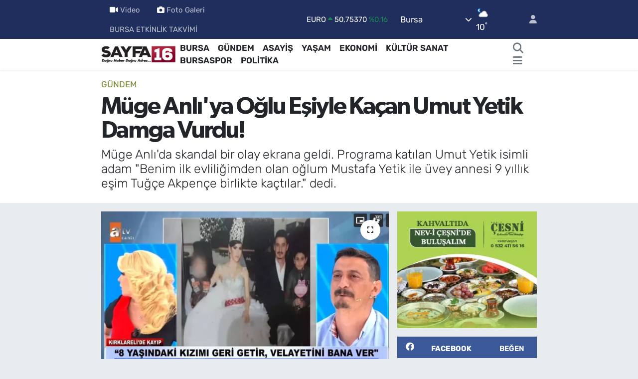

--- FILE ---
content_type: text/html; charset=UTF-8
request_url: https://www.sayfa16.com/muge-anliya-uvey-annesiyle-kacan
body_size: 26762
content:
<!DOCTYPE html>
<html lang="tr" data-theme="flow">
<head>
<link rel="dns-prefetch" href="//www.sayfa16.com">
<link rel="dns-prefetch" href="//sayfa16com.teimg.com">
<link rel="dns-prefetch" href="//static.tebilisim.com">
<link rel="dns-prefetch" href="//jsc.idealmedia.io">
<link rel="dns-prefetch" href="//mc.yandex.ru">
<link rel="dns-prefetch" href="//cdn2.bildirt.com">
<link rel="dns-prefetch" href="//www.googletagmanager.com">
<link rel="dns-prefetch" href="//www.facebook.com">
<link rel="dns-prefetch" href="//www.twitter.com">
<link rel="dns-prefetch" href="//www.instagram.com">
<link rel="dns-prefetch" href="//www.youtube.com">
<link rel="dns-prefetch" href="//api.whatsapp.com">
<link rel="dns-prefetch" href="//x.com">
<link rel="dns-prefetch" href="//www.linkedin.com">
<link rel="dns-prefetch" href="//pinterest.com">
<link rel="dns-prefetch" href="//t.me">
<link rel="dns-prefetch" href="//news.google.com">
<link rel="dns-prefetch" href="//cdn1.ntv.com.tr">
<link rel="dns-prefetch" href="//facebook.com">
<link rel="dns-prefetch" href="//www.losev.org.tr">
<link rel="dns-prefetch" href="//apps.apple.com">
<link rel="dns-prefetch" href="//play.google.com">
<link rel="dns-prefetch" href="//tebilisim.com">
<link rel="dns-prefetch" href="//twitter.com">
<link rel="dns-prefetch" href="//cdn.onesignal.com">

    <meta charset="utf-8">
<title>Müge Anlı&#039;ya Oğlu Eşiyle Kaçan Umut Yetik Damga Vurdu! - SAYFA16 | Bursa Haberleri, Bursaspor Haberleri, Bursa Son Dakika, Kültür Sanat Haberleri, Bursa Gazeteleri, Bursa Etkinlikleri, Bursa Konser</title>
<meta name="description" content="Müge Anlı&#039;da skandal bir olay ekrana geldi. Programa katılan Umut Yetik isimli adam &quot;Benim ilk evliliğimden olan oğlum Mustafa Yetik ile üvey annesi 9 yıllık eşim  Tuğçe Akpençe birlikte kaçtılar.&quot; dedi.">
<meta name="keywords" content="Umut Yetik Müge Anlı, Tuğçe Akpençe, Mustafa Yetik Müge Anlı, Müge Anlı üvey annesiyle kaçan çocuk, Müge Anlı 22 Nisan 2024, tuğçe akpençe instagram">
<link rel="canonical" href="https://www.sayfa16.com/muge-anliya-uvey-annesiyle-kacan">
<meta name="viewport" content="width=device-width,initial-scale=1">
<meta name="X-UA-Compatible" content="IE=edge">
<meta name="robots" content="max-image-preview:large">
<meta name="theme-color" content="#1f2e5d">
<meta name="title" content="Müge Anlı&#039;ya Oğlu Eşiyle Kaçan Umut Yetik Damga Vurdu!">
<meta name="articleSection" content="news">
<meta name="datePublished" content="2024-04-22T11:53:00+03:00">
<meta name="dateModified" content="2024-04-29T13:36:08+03:00">
<meta name="articleAuthor" content="Meryem TORUN">
<meta name="author" content="Meryem TORUN">
<link rel="amphtml" href="https://www.sayfa16.com/muge-anliya-uvey-annesiyle-kacan/amp">
<meta property="og:site_name" content="SAYFA16 | Bursa Haberleri, Bursa Gazeteleri, Bursaspor Haberleri, Bursa Konserleri, Bursa Etkinlik">
<meta property="og:title" content="Müge Anlı&#039;ya Oğlu Eşiyle Kaçan Umut Yetik Damga Vurdu!">
<meta property="og:description" content="Müge Anlı&#039;da skandal bir olay ekrana geldi. Programa katılan Umut Yetik isimli adam &quot;Benim ilk evliliğimden olan oğlum Mustafa Yetik ile üvey annesi 9 yıllık eşim  Tuğçe Akpençe birlikte kaçtılar.&quot; dedi.">
<meta property="og:url" content="https://www.sayfa16.com/muge-anliya-uvey-annesiyle-kacan">
<meta property="og:image" content="https://sayfa16com.teimg.com/crop/1280x720/sayfa16-com/uploads/2024/04/umut-yetkin.webp">
<meta property="og:image:width" content="1280">
<meta property="og:image:height" content="720">
<meta property="og:image:alt" content="Müge Anlı&#039;ya Oğlu Eşiyle Kaçan Umut Yetik Damga Vurdu!">
<meta property="og:article:published_time" content="2024-04-22T11:53:00+03:00">
<meta property="og:article:modified_time" content="2024-04-29T13:36:08+03:00">
<meta property="og:type" content="article">
<meta name="twitter:card" content="summary_large_image">
<meta name="twitter:site" content="@sayfa_16">
<meta name="twitter:title" content="Müge Anlı&#039;ya Oğlu Eşiyle Kaçan Umut Yetik Damga Vurdu!">
<meta name="twitter:description" content="Müge Anlı&#039;da skandal bir olay ekrana geldi. Programa katılan Umut Yetik isimli adam &quot;Benim ilk evliliğimden olan oğlum Mustafa Yetik ile üvey annesi 9 yıllık eşim  Tuğçe Akpençe birlikte kaçtılar.&quot; dedi.">
<meta name="twitter:image" content="https://sayfa16com.teimg.com/crop/1280x720/sayfa16-com/uploads/2024/04/umut-yetkin.webp">
<meta name="twitter:url" content="https://www.sayfa16.com/muge-anliya-uvey-annesiyle-kacan">
<link rel="shortcut icon" type="image/x-icon" href="https://sayfa16com.teimg.com/sayfa16-com/uploads/2024/09/syf16.jpg">
<link rel="manifest" href="https://www.sayfa16.com/manifest.json?v=6.6.4" />
<link rel="preload" href="https://static.tebilisim.com/flow/assets/css/font-awesome/fa-solid-900.woff2" as="font" type="font/woff2" crossorigin />
<link rel="preload" href="https://static.tebilisim.com/flow/assets/css/font-awesome/fa-brands-400.woff2" as="font" type="font/woff2" crossorigin />
<link rel="preload" href="https://static.tebilisim.com/flow/assets/css/weather-icons/font/weathericons-regular-webfont.woff2" as="font" type="font/woff2" crossorigin />
<link rel="preload" href="https://static.tebilisim.com/flow/vendor/te/fonts/rubik/rubik.woff2" as="font" type="font/woff2" crossorigin />

<link rel="preload"
	href="https://static.tebilisim.com/flow/vendor/te/fonts/gibson/Gibson-Bold.woff2"
	as="font" type="font/woff2" crossorigin />
<link rel="preload"
	href="https://static.tebilisim.com/flow/vendor/te/fonts/gibson/Gibson-BoldItalic.woff2"
	as="font" type="font/woff2" crossorigin />
<link rel="preload"
	href="https://static.tebilisim.com/flow/vendor/te/fonts/gibson/Gibson-Italic.woff2"
	as="font" type="font/woff2" crossorigin />
<link rel="preload"
	href="https://static.tebilisim.com/flow/vendor/te/fonts/gibson/Gibson-Light.woff2"
	as="font" type="font/woff2" crossorigin />
<link rel="preload"
	href="https://static.tebilisim.com/flow/vendor/te/fonts/gibson/Gibson-LightItalic.woff2"
	as="font" type="font/woff2" crossorigin />
<link rel="preload"
	href="https://static.tebilisim.com/flow/vendor/te/fonts/gibson/Gibson-SemiBold.woff2"
	as="font" type="font/woff2" crossorigin />
<link rel="preload"
	href="https://static.tebilisim.com/flow/vendor/te/fonts/gibson/Gibson-SemiBoldItalic.woff2"
	as="font" type="font/woff2" crossorigin />
<link rel="preload"
	href="https://static.tebilisim.com/flow/vendor/te/fonts/gibson/Gibson.woff2"
	as="font" type="font/woff2" crossorigin />

<link rel="preload" as="style" href="https://static.tebilisim.com/flow/vendor/te/fonts/rubik.css?v=6.6.4">
<link rel="stylesheet" href="https://static.tebilisim.com/flow/vendor/te/fonts/rubik.css?v=6.6.4">
<link rel="preload" as="style" href="https://static.tebilisim.com/flow/vendor/te/fonts/gibson.css?v=6.6.4">
<link rel="stylesheet" href="https://static.tebilisim.com/flow/vendor/te/fonts/gibson.css?v=6.6.4">

<link rel="preload" as="image" href="https://sayfa16com.teimg.com/crop/1280x720/sayfa16-com/uploads/2024/04/umut-yetkin.webp">
<style>:root {
        --te-link-color: #333;
        --te-link-hover-color: #000;
        --te-font: "Rubik";
        --te-secondary-font: "Gibson";
        --te-h1-font-size: 48px;
        --te-color: #1f2e5d;
        --te-hover-color: #194c82;
        --mm-ocd-width: 85%!important; /*  Mobil Menü Genişliği */
        --swiper-theme-color: var(--te-color)!important;
        --header-13-color: #ffc107;
    }</style><link rel="preload" as="style" href="https://static.tebilisim.com/flow/assets/vendor/bootstrap/css/bootstrap.min.css?v=6.6.4">
<link rel="stylesheet" href="https://static.tebilisim.com/flow/assets/vendor/bootstrap/css/bootstrap.min.css?v=6.6.4">
<link rel="preload" as="style" href="https://static.tebilisim.com/flow/assets/css/app6.6.4.min.css">
<link rel="stylesheet" href="https://static.tebilisim.com/flow/assets/css/app6.6.4.min.css">



<script type="application/ld+json">{"@context":"https:\/\/schema.org","@type":"WebSite","url":"https:\/\/www.sayfa16.com","potentialAction":{"@type":"SearchAction","target":"https:\/\/www.sayfa16.com\/arama?q={query}","query-input":"required name=query"}}</script>

<script type="application/ld+json">{"@context":"https:\/\/schema.org","@type":"NewsMediaOrganization","url":"https:\/\/www.sayfa16.com","name":"SAYFA 16 | Do\u011fru haber, Do\u011fru adres...","logo":"https:\/\/sayfa16com.teimg.com\/sayfa16-com\/images\/banner\/255x90.jpg","sameAs":["https:\/\/www.facebook.com\/sayfa16","https:\/\/www.twitter.com\/sayfa_16","https:\/\/www.youtube.com\/@sayfa16","https:\/\/www.instagram.com\/sayfa.16"]}</script>

<script type="application/ld+json">{"@context":"https:\/\/schema.org","@graph":[{"@type":"SiteNavigationElement","name":"Ana Sayfa","url":"https:\/\/www.sayfa16.com","@id":"https:\/\/www.sayfa16.com"},{"@type":"SiteNavigationElement","name":"\u00d6ZEL HABER","url":"https:\/\/www.sayfa16.com\/ozel-haber","@id":"https:\/\/www.sayfa16.com\/ozel-haber"},{"@type":"SiteNavigationElement","name":"SPOR","url":"https:\/\/www.sayfa16.com\/spor","@id":"https:\/\/www.sayfa16.com\/spor"},{"@type":"SiteNavigationElement","name":"D\u00dcNYA","url":"https:\/\/www.sayfa16.com\/dunya","@id":"https:\/\/www.sayfa16.com\/dunya"},{"@type":"SiteNavigationElement","name":"EKONOM\u0130","url":"https:\/\/www.sayfa16.com\/ekonomi","@id":"https:\/\/www.sayfa16.com\/ekonomi"},{"@type":"SiteNavigationElement","name":"POL\u0130T\u0130KA","url":"https:\/\/www.sayfa16.com\/politika","@id":"https:\/\/www.sayfa16.com\/politika"},{"@type":"SiteNavigationElement","name":"SA\u011eLIK","url":"https:\/\/www.sayfa16.com\/saglik","@id":"https:\/\/www.sayfa16.com\/saglik"},{"@type":"SiteNavigationElement","name":"E\u011e\u0130T\u0130M","url":"https:\/\/www.sayfa16.com\/egitim","@id":"https:\/\/www.sayfa16.com\/egitim"},{"@type":"SiteNavigationElement","name":"MAGAZ\u0130N","url":"https:\/\/www.sayfa16.com\/magazin","@id":"https:\/\/www.sayfa16.com\/magazin"},{"@type":"SiteNavigationElement","name":"BURSA","url":"https:\/\/www.sayfa16.com\/bursa","@id":"https:\/\/www.sayfa16.com\/bursa"},{"@type":"SiteNavigationElement","name":"ASAY\u0130\u015e","url":"https:\/\/www.sayfa16.com\/asayis","@id":"https:\/\/www.sayfa16.com\/asayis"},{"@type":"SiteNavigationElement","name":"G\u00dcNDEM","url":"https:\/\/www.sayfa16.com\/gundem","@id":"https:\/\/www.sayfa16.com\/gundem"},{"@type":"SiteNavigationElement","name":"\u00c7EVRE","url":"https:\/\/www.sayfa16.com\/cevre","@id":"https:\/\/www.sayfa16.com\/cevre"},{"@type":"SiteNavigationElement","name":"YA\u015eAM","url":"https:\/\/www.sayfa16.com\/yasam","@id":"https:\/\/www.sayfa16.com\/yasam"},{"@type":"SiteNavigationElement","name":"K\u00dcLT\u00dcR SANAT","url":"https:\/\/www.sayfa16.com\/kultur-sanat","@id":"https:\/\/www.sayfa16.com\/kultur-sanat"},{"@type":"SiteNavigationElement","name":"TEKNOLOJ\u0130","url":"https:\/\/www.sayfa16.com\/bilim-ve-teknoloji","@id":"https:\/\/www.sayfa16.com\/bilim-ve-teknoloji"},{"@type":"SiteNavigationElement","name":"BURSA ETK\u0130NL\u0130K TAKV\u0130M\u0130","url":"https:\/\/www.sayfa16.com\/bursa-etkinlik-takvimi","@id":"https:\/\/www.sayfa16.com\/bursa-etkinlik-takvimi"},{"@type":"SiteNavigationElement","name":"\u0130NCELEME","url":"https:\/\/www.sayfa16.com\/inceleme","@id":"https:\/\/www.sayfa16.com\/inceleme"},{"@type":"SiteNavigationElement","name":"BURSASPOR","url":"https:\/\/www.sayfa16.com\/bursaspor","@id":"https:\/\/www.sayfa16.com\/bursaspor"},{"@type":"SiteNavigationElement","name":"TV REHBER\u0130","url":"https:\/\/www.sayfa16.com\/tv-rehberi","@id":"https:\/\/www.sayfa16.com\/tv-rehberi"},{"@type":"SiteNavigationElement","name":"B\u0130L\u0130M","url":"https:\/\/www.sayfa16.com\/bilim","@id":"https:\/\/www.sayfa16.com\/bilim"},{"@type":"SiteNavigationElement","name":"Liverpool","url":"https:\/\/www.sayfa16.com\/liverpool","@id":"https:\/\/www.sayfa16.com\/liverpool"},{"@type":"SiteNavigationElement","name":"Yeni delhi","url":"https:\/\/www.sayfa16.com\/yeni-delhi","@id":"https:\/\/www.sayfa16.com\/yeni-delhi"},{"@type":"SiteNavigationElement","name":"Los angeles","url":"https:\/\/www.sayfa16.com\/los-angeles","@id":"https:\/\/www.sayfa16.com\/los-angeles"},{"@type":"SiteNavigationElement","name":"Alberta","url":"https:\/\/www.sayfa16.com\/alberta","@id":"https:\/\/www.sayfa16.com\/alberta"},{"@type":"SiteNavigationElement","name":"Abuja","url":"https:\/\/www.sayfa16.com\/abuja","@id":"https:\/\/www.sayfa16.com\/abuja"},{"@type":"SiteNavigationElement","name":"Wash\u0131ngton","url":"https:\/\/www.sayfa16.com\/washington","@id":"https:\/\/www.sayfa16.com\/washington"},{"@type":"SiteNavigationElement","name":"Moskova","url":"https:\/\/www.sayfa16.com\/moskova","@id":"https:\/\/www.sayfa16.com\/moskova"},{"@type":"SiteNavigationElement","name":"\u015eam","url":"https:\/\/www.sayfa16.com\/sam","@id":"https:\/\/www.sayfa16.com\/sam"},{"@type":"SiteNavigationElement","name":"Tahran","url":"https:\/\/www.sayfa16.com\/tahran","@id":"https:\/\/www.sayfa16.com\/tahran"},{"@type":"SiteNavigationElement","name":"K\u00fcnye","url":"https:\/\/www.sayfa16.com\/kunye","@id":"https:\/\/www.sayfa16.com\/kunye"},{"@type":"SiteNavigationElement","name":"\u0130leti\u015fim","url":"https:\/\/www.sayfa16.com\/iletisim","@id":"https:\/\/www.sayfa16.com\/iletisim"},{"@type":"SiteNavigationElement","name":"Kullan\u0131m \u015eartlar\u0131","url":"https:\/\/www.sayfa16.com\/kullanim-sartlari","@id":"https:\/\/www.sayfa16.com\/kullanim-sartlari"},{"@type":"SiteNavigationElement","name":"G\u0130ZL\u0130L\u0130K POL\u0130T\u0130KASI","url":"https:\/\/www.sayfa16.com\/gizlilik-politikasi","@id":"https:\/\/www.sayfa16.com\/gizlilik-politikasi"},{"@type":"SiteNavigationElement","name":"Bursa Trafik Durumu","url":"https:\/\/www.sayfa16.com\/bursa-trafik-durumu","@id":"https:\/\/www.sayfa16.com\/bursa-trafik-durumu"},{"@type":"SiteNavigationElement","name":"Yazarlar","url":"https:\/\/www.sayfa16.com\/yazarlar","@id":"https:\/\/www.sayfa16.com\/yazarlar"},{"@type":"SiteNavigationElement","name":"Foto Galeri","url":"https:\/\/www.sayfa16.com\/foto-galeri","@id":"https:\/\/www.sayfa16.com\/foto-galeri"},{"@type":"SiteNavigationElement","name":"Video Galeri","url":"https:\/\/www.sayfa16.com\/video","@id":"https:\/\/www.sayfa16.com\/video"},{"@type":"SiteNavigationElement","name":"R\u00f6portajlar","url":"https:\/\/www.sayfa16.com\/roportaj","@id":"https:\/\/www.sayfa16.com\/roportaj"},{"@type":"SiteNavigationElement","name":"Anketler","url":"https:\/\/www.sayfa16.com\/anketler","@id":"https:\/\/www.sayfa16.com\/anketler"},{"@type":"SiteNavigationElement","name":"Osmangazi Bug\u00fcn, Yar\u0131n ve 1 Haftal\u0131k Hava Durumu Tahmini","url":"https:\/\/www.sayfa16.com\/osmangazi-hava-durumu","@id":"https:\/\/www.sayfa16.com\/osmangazi-hava-durumu"},{"@type":"SiteNavigationElement","name":"Osmangazi Namaz Vakitleri","url":"https:\/\/www.sayfa16.com\/osmangazi-namaz-vakitleri","@id":"https:\/\/www.sayfa16.com\/osmangazi-namaz-vakitleri"},{"@type":"SiteNavigationElement","name":"Puan Durumu ve Fikst\u00fcr","url":"https:\/\/www.sayfa16.com\/futbol\/tff-2-lig-beyaz-puan-durumu-ve-fikstur","@id":"https:\/\/www.sayfa16.com\/futbol\/tff-2-lig-beyaz-puan-durumu-ve-fikstur"}]}</script>

<script type="application/ld+json">{"@context":"https:\/\/schema.org","@type":"BreadcrumbList","itemListElement":[{"@type":"ListItem","position":1,"item":{"@type":"Thing","@id":"https:\/\/www.sayfa16.com","name":"Haberler"}},{"@type":"ListItem","position":2,"item":{"@type":"Thing","@id":"https:\/\/www.sayfa16.com\/gundem","name":"G\u00dcNDEM"}},{"@type":"ListItem","position":3,"item":{"@type":"Thing","@id":"https:\/\/www.sayfa16.com\/muge-anliya-uvey-annesiyle-kacan","name":"M\u00fcge Anl\u0131'ya O\u011flu E\u015fiyle Ka\u00e7an Umut Yetik Damga Vurdu!"}}]}</script>
<script type="application/ld+json">{"@context":"https:\/\/schema.org","@type":"NewsArticle","headline":"M\u00fcge Anl\u0131'ya O\u011flu E\u015fiyle Ka\u00e7an Umut Yetik Damga Vurdu!","articleSection":"G\u00dcNDEM","dateCreated":"2024-04-22T11:53:00+03:00","datePublished":"2024-04-22T11:53:00+03:00","dateModified":"2024-04-29T13:36:08+03:00","wordCount":374,"genre":"news","mainEntityOfPage":{"@type":"WebPage","@id":"https:\/\/www.sayfa16.com\/muge-anliya-uvey-annesiyle-kacan"},"articleBody":"Umut Yetik 8 ya\u015f\u0131ndaki k\u0131z\u0131n\u0131 aramak i\u00e7in&nbsp;M\u00fcge Anl\u0131&nbsp;ve ekibinden yard\u0131m istedi. S\u00f6yledikleriyle st\u00fcdyodakileri ve M\u00fcge Anl\u0131'y\u0131 \u015fa\u015f\u0131rtan Yetik, ka\u011f\u0131t \u00fcst\u00fcnde bo\u015fand\u0131\u011f\u0131 ikinci e\u015finin, ilk evlili\u011finden olan o\u011flu Mustafa ile ka\u00e7t\u0131\u011f\u0131 ve yanlar\u0131nda 8 ya\u015f\u0131ndaki k\u0131zlar\u0131 Melodi Naz'\u0131 g\u00f6t\u00fcrd\u00fc\u011f\u00fcn\u00fc s\u00f6yledi. Evlendi\u011finde o\u011flunun 9 ya\u015f\u0131nda o\u011flunu belirten Yetik, tek derdinin 8 ya\u015f\u0131ndaki k\u0131z\u0131n\u0131n velayetini almak oldu\u011funu dile getirdi.\r\n\r\n\r\n\r\nBEN\u0130M TORUNUMU MU DO\u011eURACAK\r\n\r\nG\u00f6zya\u015flar\u0131na bo\u011fulan Yetik; \"Bunlar tezgah\u0131 1 y\u0131l \u00f6nceden planlam\u0131\u015flar. \"Tu\u011f\u00e7e beni bo\u015fanmaya ikna etti. bo\u015fan\u0131rsak bir kozmetik d\u00fckkan\u0131 a\u00e7ar\u0131z, kad\u0131n yard\u0131mlar\u0131ndan faydalan\u0131r\u0131z deyip beni bo\u015fanmaya ikna etti. Biz sadece ka\u011f\u0131t \u00fczerinde bo\u015fand\u0131k, b\u00f6yle bir \u015fey akl\u0131ma gelmeyece\u011fi i\u00e7in \u00e7ocu\u011fun velayeti anneye verildi. Kendi a\u011f\u0131zlar\u0131yla 10 ayd\u0131r birlikte olduklar\u0131n\u0131 itiraf ettiler. Bu kad\u0131n bu \u015fah\u0131stan hamile kalsa benim torunumumu do\u011furacak.\" dedi.&nbsp;\r\n\r\n\r\n\r\n\"KUMPAS KURDULAR\"\r\n\r\nBo\u015fand\u0131\u011f\u0131 e\u015fi ve o\u011flunun kendisine kumpas kurdu\u011funu belirten Yetik; \"Bana bir kumpas kurup ka\u00e7t\u0131lar. 30 Mart gecesi o\u011flum \u0131srarla bana kuaf\u00f6r m\u00fc\u015fterimizin arad\u0131\u011f\u0131n\u0131, \u0131srarla oraya gitmemiz gerekti\u011fini s\u00f6ylediler. Ara\u00e7 geldi, araca bindim, 15 dakika sonra jandarma ekipleri arac\u0131 durdurdular, \u00e7antamdan birka\u00e7 yasakl\u0131 madde \u00e7\u0131kt\u0131. \u0130fademi verdikten sonra beni serbest b\u0131rakt\u0131lar. \u00c7\u00fcnk\u00fc benim ge\u00e7mi\u015fimde su\u00e7 dosyas\u0131 yok, kendimden \u00e7ok eminim. Hastaneden hep birlikte \u00e7\u0131kt\u0131ktan sonra bana ne oldu\u011funu sordular. Ben temiz \u00e7\u0131karsam bunu yapan ki\u015finin kumpastan yarg\u0131lataca\u011f\u0131m\u0131 s\u00f6yledim, ne olduysa bu bl\u00f6ften sonra oldu. O g\u00fcn 9'dan sonra ne Tu\u011f\u00e7e'nin ne de Mustafa'n\u0131n telefonlar\u0131na ula\u015famad\u0131k, beni hapse att\u0131racaklard\u0131 ba\u015faramay\u0131nca ka\u00e7t\u0131lar.\" ifadelerini kulland\u0131.\r\n\r\n\u0130L\u0130\u015eK\u0130 \u0130DD\u0130ASINI KABUL ETT\u0130\r\n\r\n\u0130ddialar\u0131n oda\u011f\u0131ndaki Tu\u011f\u00e7e Akpen\u00e7e, canl\u0131 yay\u0131na ba\u011fland\u0131. Kocas\u0131ndan \u015fiddet g\u00f6rd\u00fc\u011f\u00fcn\u00fc s\u00f6yleyen ve birlikteli\u011fini kabul eden Akpen\u00e7e, \u00fcveyle o\u011flu ile ili\u015fkisinin 8-9 ay \u00f6nce ba\u015flad\u0131\u011f\u0131n\u0131 s\u00f6yledi.&nbsp;&nbsp;","description":"M\u00fcge Anl\u0131'da skandal bir olay ekrana geldi. Programa kat\u0131lan Umut Yetik isimli adam \"Benim ilk evlili\u011fimden olan o\u011flum Mustafa Yetik ile \u00fcvey annesi 9 y\u0131ll\u0131k e\u015fim  Tu\u011f\u00e7e Akpen\u00e7e birlikte ka\u00e7t\u0131lar.\" dedi.","inLanguage":"tr-TR","keywords":["Umut Yetik M\u00fcge Anl\u0131","Tu\u011f\u00e7e Akpen\u00e7e","Mustafa Yetik M\u00fcge Anl\u0131","M\u00fcge Anl\u0131 \u00fcvey annesiyle ka\u00e7an \u00e7ocuk","M\u00fcge Anl\u0131 22 Nisan 2024","tu\u011f\u00e7e akpen\u00e7e instagram"],"image":{"@type":"ImageObject","url":"https:\/\/sayfa16com.teimg.com\/crop\/1280x720\/sayfa16-com\/uploads\/2024\/04\/umut-yetkin.webp","width":"1280","height":"720","caption":"M\u00fcge Anl\u0131'ya O\u011flu E\u015fiyle Ka\u00e7an Umut Yetik Damga Vurdu!"},"publishingPrinciples":"https:\/\/www.sayfa16.com\/gizlilik-sozlesmesi","isFamilyFriendly":"http:\/\/schema.org\/True","isAccessibleForFree":"http:\/\/schema.org\/True","publisher":{"@type":"Organization","name":"SAYFA 16 | Do\u011fru haber, Do\u011fru adres...","image":"https:\/\/sayfa16com.teimg.com\/sayfa16-com\/images\/banner\/255x90.jpg","logo":{"@type":"ImageObject","url":"https:\/\/sayfa16com.teimg.com\/sayfa16-com\/images\/banner\/255x90.jpg","width":"640","height":"375"}},"author":{"@type":"Person","name":"Meryem TORUN","honorificPrefix":"","jobTitle":"Edit\u00f6r \/ Muhabir","url":null}}</script>





<style>
.mega-menu {z-index: 9999 !important;}
@media screen and (min-width: 1620px) {
    .container {width: 1280px!important; max-width: 1280px!important;}
    #ad_36 {margin-right: 15px !important;}
    #ad_9 {margin-left: 15px !important;}
}

@media screen and (min-width: 1325px) and (max-width: 1620px) {
    .container {width: 1100px!important; max-width: 1100px!important;}
    #ad_36 {margin-right: 100px !important;}
    #ad_9 {margin-left: 100px !important;}
}
@media screen and (min-width: 1295px) and (max-width: 1325px) {
    .container {width: 990px!important; max-width: 990px!important;}
    #ad_36 {margin-right: 165px !important;}
    #ad_9 {margin-left: 165px !important;}
}
@media screen and (min-width: 1200px) and (max-width: 1295px) {
    .container {width: 900px!important; max-width: 900px!important;}
    #ad_36 {margin-right: 210px !important;}
    #ad_9 {margin-left: 210px !important;}

}
</style><script src="https://jsc.idealmedia.io/site/1007217.js" async></script>
<meta name="yandex-verification" content="cdff57e01a453d43" />

<!-- Yandex.Metrika counter -->
<script type="text/javascript">
    (function(m,e,t,r,i,k,a){
        m[i]=m[i]||function(){(m[i].a=m[i].a||[]).push(arguments)};
        m[i].l=1*new Date();
        for (var j = 0; j < document.scripts.length; j++) {if (document.scripts[j].src === r) { return; }}
        k=e.createElement(t),a=e.getElementsByTagName(t)[0],k.async=1,k.src=r,a.parentNode.insertBefore(k,a)
    })(window, document,'script','https://mc.yandex.ru/metrika/tag.js?id=104021459', 'ym');

    ym(104021459, 'init', {ssr:true, webvisor:true, clickmap:true, ecommerce:"dataLayer", accurateTrackBounce:true, trackLinks:true});
</script>
<noscript><div><img src="https://mc.yandex.ru/watch/104021459" style="position:absolute; left:-9999px;" alt="" /></div></noscript>
<!-- /Yandex.Metrika counter -->
<link rel="manifest" href="/manifest.json?data=Bildirt">
<script>var uygulamaid="236567-5849-3028-4108-8086-6";</script>
<script src="https://cdn2.bildirt.com/BildirtSDKfiles.js"></script>



<script async data-cfasync="false"
	src="https://www.googletagmanager.com/gtag/js?id=G-ZLGEGPRW2W"></script>
<script data-cfasync="false">
	window.dataLayer = window.dataLayer || [];
	  function gtag(){dataLayer.push(arguments);}
	  gtag('js', new Date());
	  gtag('config', 'G-ZLGEGPRW2W');
</script>




</head>




<body class="d-flex flex-column min-vh-100">

    
    

    <header class="header-4">
    <div class="top-header d-none d-lg-block">
        <div class="container">
            <div class="d-flex justify-content-between align-items-center">

                <ul  class="top-menu nav small sticky-top">
        <li class="nav-item   ">
        <a href="/video" class="nav-link pe-3" target="_self" title="Video"><i class="fa fa-video me-1 text-light mr-1"></i>Video</a>
        
    </li>
        <li class="nav-item   ">
        <a href="/foto-galeri" class="nav-link pe-3" target="_self" title="Foto Galeri"><i class="fa fa-camera me-1 text-light mr-1"></i>Foto Galeri</a>
        
    </li>
        <li class="nav-item   ">
        <a href="/bursa-etkinlik-takvimi" class="nav-link pe-3" target="_self" title="BURSA ETKİNLİK TAKVİMİ">BURSA ETKİNLİK TAKVİMİ</a>
        
    </li>
    </ul>


                                    <div class="position-relative overflow-hidden ms-auto text-end" style="height: 36px;">
                        <!-- PİYASALAR -->
        <div class="newsticker mini small">
        <ul class="newsticker__list list-unstyled" data-header="4">
            <li class="newsticker__item col dolar">DOLAR
                <span class="text-success"><i class="fa fa-caret-up"></i></span>
                <span class="value">43,31570</span>
                <span class="text-success">%0.02</span>
            </li>
            <li class="newsticker__item col euro">EURO
                <span class="text-success"><i class="fa fa-caret-up"></i></span>
                <span class="value">50,75370</span>
                <span class="text-success">%0.16</span>
            </li>
            <li class="newsticker__item col euro">STERLİN
                <span class="text-success"><i class="fa fa-caret-up"></i></span>
                <span class="value">58,32090</span>
                <span class="text-success">%0.18</span>
            </li>
            <li class="newsticker__item col altin">G.ALTIN
                <span class="text-danger"><i class="fa fa-caret-down"></i></span>
                <span class="value">6659,27000</span>
                <span class="text-danger">%-0.77</span>
            </li>
            <li class="newsticker__item col bist">BİST100
                <span class="text-success"><i class="fa fa-caret-minus"></i></span>
                <span class="value">12.728,00</span>
                <span class="text-success">%0</span>
            </li>
            <li class="newsticker__item col btc">BITCOIN
                <span class="text-success"><i class="fa fa-caret-up"></i></span>
                <span class="value">89.832,06</span>
                <span class="text-success">%0.98</span>
            </li>
        </ul>
    </div>
    

                    </div>
                    <div class="d-flex justify-content-end align-items-center text-light ms-4 weather-widget mini">
                        <!-- HAVA DURUMU -->

<input type="hidden" name="widget_setting_weathercity" value="40.06554590,29.23207840" />

            <div class="weather d-none d-xl-block me-2" data-header="4">
            <div class="custom-selectbox text-white" onclick="toggleDropdown(this)" style="width: 100%">
    <div class="d-flex justify-content-between align-items-center">
        <span style="">Bursa</span>
        <i class="fas fa-chevron-down" style="font-size: 14px"></i>
    </div>
    <ul class="bg-white text-dark overflow-widget" style="min-height: 100px; max-height: 300px">
                        <li>
            <a href="https://www.sayfa16.com/adana-hava-durumu" title="Adana Hava Durumu" class="text-dark">
                Adana
            </a>
        </li>
                        <li>
            <a href="https://www.sayfa16.com/adiyaman-hava-durumu" title="Adıyaman Hava Durumu" class="text-dark">
                Adıyaman
            </a>
        </li>
                        <li>
            <a href="https://www.sayfa16.com/afyonkarahisar-hava-durumu" title="Afyonkarahisar Hava Durumu" class="text-dark">
                Afyonkarahisar
            </a>
        </li>
                        <li>
            <a href="https://www.sayfa16.com/agri-hava-durumu" title="Ağrı Hava Durumu" class="text-dark">
                Ağrı
            </a>
        </li>
                        <li>
            <a href="https://www.sayfa16.com/aksaray-hava-durumu" title="Aksaray Hava Durumu" class="text-dark">
                Aksaray
            </a>
        </li>
                        <li>
            <a href="https://www.sayfa16.com/amasya-hava-durumu" title="Amasya Hava Durumu" class="text-dark">
                Amasya
            </a>
        </li>
                        <li>
            <a href="https://www.sayfa16.com/ankara-hava-durumu" title="Ankara Hava Durumu" class="text-dark">
                Ankara
            </a>
        </li>
                        <li>
            <a href="https://www.sayfa16.com/antalya-hava-durumu" title="Antalya Hava Durumu" class="text-dark">
                Antalya
            </a>
        </li>
                        <li>
            <a href="https://www.sayfa16.com/ardahan-hava-durumu" title="Ardahan Hava Durumu" class="text-dark">
                Ardahan
            </a>
        </li>
                        <li>
            <a href="https://www.sayfa16.com/artvin-hava-durumu" title="Artvin Hava Durumu" class="text-dark">
                Artvin
            </a>
        </li>
                        <li>
            <a href="https://www.sayfa16.com/aydin-hava-durumu" title="Aydın Hava Durumu" class="text-dark">
                Aydın
            </a>
        </li>
                        <li>
            <a href="https://www.sayfa16.com/balikesir-hava-durumu" title="Balıkesir Hava Durumu" class="text-dark">
                Balıkesir
            </a>
        </li>
                        <li>
            <a href="https://www.sayfa16.com/bartin-hava-durumu" title="Bartın Hava Durumu" class="text-dark">
                Bartın
            </a>
        </li>
                        <li>
            <a href="https://www.sayfa16.com/batman-hava-durumu" title="Batman Hava Durumu" class="text-dark">
                Batman
            </a>
        </li>
                        <li>
            <a href="https://www.sayfa16.com/bayburt-hava-durumu" title="Bayburt Hava Durumu" class="text-dark">
                Bayburt
            </a>
        </li>
                        <li>
            <a href="https://www.sayfa16.com/bilecik-hava-durumu" title="Bilecik Hava Durumu" class="text-dark">
                Bilecik
            </a>
        </li>
                        <li>
            <a href="https://www.sayfa16.com/bingol-hava-durumu" title="Bingöl Hava Durumu" class="text-dark">
                Bingöl
            </a>
        </li>
                        <li>
            <a href="https://www.sayfa16.com/bitlis-hava-durumu" title="Bitlis Hava Durumu" class="text-dark">
                Bitlis
            </a>
        </li>
                        <li>
            <a href="https://www.sayfa16.com/bolu-hava-durumu" title="Bolu Hava Durumu" class="text-dark">
                Bolu
            </a>
        </li>
                        <li>
            <a href="https://www.sayfa16.com/burdur-hava-durumu" title="Burdur Hava Durumu" class="text-dark">
                Burdur
            </a>
        </li>
                        <li>
            <a href="https://www.sayfa16.com/bursa-hava-durumu" title="Bursa Hava Durumu" class="text-dark">
                Bursa
            </a>
        </li>
                        <li>
            <a href="https://www.sayfa16.com/canakkale-hava-durumu" title="Çanakkale Hava Durumu" class="text-dark">
                Çanakkale
            </a>
        </li>
                        <li>
            <a href="https://www.sayfa16.com/cankiri-hava-durumu" title="Çankırı Hava Durumu" class="text-dark">
                Çankırı
            </a>
        </li>
                        <li>
            <a href="https://www.sayfa16.com/corum-hava-durumu" title="Çorum Hava Durumu" class="text-dark">
                Çorum
            </a>
        </li>
                        <li>
            <a href="https://www.sayfa16.com/denizli-hava-durumu" title="Denizli Hava Durumu" class="text-dark">
                Denizli
            </a>
        </li>
                        <li>
            <a href="https://www.sayfa16.com/diyarbakir-hava-durumu" title="Diyarbakır Hava Durumu" class="text-dark">
                Diyarbakır
            </a>
        </li>
                        <li>
            <a href="https://www.sayfa16.com/duzce-hava-durumu" title="Düzce Hava Durumu" class="text-dark">
                Düzce
            </a>
        </li>
                        <li>
            <a href="https://www.sayfa16.com/edirne-hava-durumu" title="Edirne Hava Durumu" class="text-dark">
                Edirne
            </a>
        </li>
                        <li>
            <a href="https://www.sayfa16.com/elazig-hava-durumu" title="Elazığ Hava Durumu" class="text-dark">
                Elazığ
            </a>
        </li>
                        <li>
            <a href="https://www.sayfa16.com/erzincan-hava-durumu" title="Erzincan Hava Durumu" class="text-dark">
                Erzincan
            </a>
        </li>
                        <li>
            <a href="https://www.sayfa16.com/erzurum-hava-durumu" title="Erzurum Hava Durumu" class="text-dark">
                Erzurum
            </a>
        </li>
                        <li>
            <a href="https://www.sayfa16.com/eskisehir-hava-durumu" title="Eskişehir Hava Durumu" class="text-dark">
                Eskişehir
            </a>
        </li>
                        <li>
            <a href="https://www.sayfa16.com/gaziantep-hava-durumu" title="Gaziantep Hava Durumu" class="text-dark">
                Gaziantep
            </a>
        </li>
                        <li>
            <a href="https://www.sayfa16.com/giresun-hava-durumu" title="Giresun Hava Durumu" class="text-dark">
                Giresun
            </a>
        </li>
                        <li>
            <a href="https://www.sayfa16.com/gumushane-hava-durumu" title="Gümüşhane Hava Durumu" class="text-dark">
                Gümüşhane
            </a>
        </li>
                        <li>
            <a href="https://www.sayfa16.com/hakkari-hava-durumu" title="Hakkâri Hava Durumu" class="text-dark">
                Hakkâri
            </a>
        </li>
                        <li>
            <a href="https://www.sayfa16.com/hatay-hava-durumu" title="Hatay Hava Durumu" class="text-dark">
                Hatay
            </a>
        </li>
                        <li>
            <a href="https://www.sayfa16.com/igdir-hava-durumu" title="Iğdır Hava Durumu" class="text-dark">
                Iğdır
            </a>
        </li>
                        <li>
            <a href="https://www.sayfa16.com/isparta-hava-durumu" title="Isparta Hava Durumu" class="text-dark">
                Isparta
            </a>
        </li>
                        <li>
            <a href="https://www.sayfa16.com/istanbul-hava-durumu" title="İstanbul Hava Durumu" class="text-dark">
                İstanbul
            </a>
        </li>
                        <li>
            <a href="https://www.sayfa16.com/izmir-hava-durumu" title="İzmir Hava Durumu" class="text-dark">
                İzmir
            </a>
        </li>
                        <li>
            <a href="https://www.sayfa16.com/kahramanmaras-hava-durumu" title="Kahramanmaraş Hava Durumu" class="text-dark">
                Kahramanmaraş
            </a>
        </li>
                        <li>
            <a href="https://www.sayfa16.com/karabuk-hava-durumu" title="Karabük Hava Durumu" class="text-dark">
                Karabük
            </a>
        </li>
                        <li>
            <a href="https://www.sayfa16.com/karaman-hava-durumu" title="Karaman Hava Durumu" class="text-dark">
                Karaman
            </a>
        </li>
                        <li>
            <a href="https://www.sayfa16.com/kars-hava-durumu" title="Kars Hava Durumu" class="text-dark">
                Kars
            </a>
        </li>
                        <li>
            <a href="https://www.sayfa16.com/kastamonu-hava-durumu" title="Kastamonu Hava Durumu" class="text-dark">
                Kastamonu
            </a>
        </li>
                        <li>
            <a href="https://www.sayfa16.com/kayseri-hava-durumu" title="Kayseri Hava Durumu" class="text-dark">
                Kayseri
            </a>
        </li>
                        <li>
            <a href="https://www.sayfa16.com/kilis-hava-durumu" title="Kilis Hava Durumu" class="text-dark">
                Kilis
            </a>
        </li>
                        <li>
            <a href="https://www.sayfa16.com/kirikkale-hava-durumu" title="Kırıkkale Hava Durumu" class="text-dark">
                Kırıkkale
            </a>
        </li>
                        <li>
            <a href="https://www.sayfa16.com/kirklareli-hava-durumu" title="Kırklareli Hava Durumu" class="text-dark">
                Kırklareli
            </a>
        </li>
                        <li>
            <a href="https://www.sayfa16.com/kirsehir-hava-durumu" title="Kırşehir Hava Durumu" class="text-dark">
                Kırşehir
            </a>
        </li>
                        <li>
            <a href="https://www.sayfa16.com/kocaeli-hava-durumu" title="Kocaeli Hava Durumu" class="text-dark">
                Kocaeli
            </a>
        </li>
                        <li>
            <a href="https://www.sayfa16.com/konya-hava-durumu" title="Konya Hava Durumu" class="text-dark">
                Konya
            </a>
        </li>
                        <li>
            <a href="https://www.sayfa16.com/kutahya-hava-durumu" title="Kütahya Hava Durumu" class="text-dark">
                Kütahya
            </a>
        </li>
                        <li>
            <a href="https://www.sayfa16.com/malatya-hava-durumu" title="Malatya Hava Durumu" class="text-dark">
                Malatya
            </a>
        </li>
                        <li>
            <a href="https://www.sayfa16.com/manisa-hava-durumu" title="Manisa Hava Durumu" class="text-dark">
                Manisa
            </a>
        </li>
                        <li>
            <a href="https://www.sayfa16.com/mardin-hava-durumu" title="Mardin Hava Durumu" class="text-dark">
                Mardin
            </a>
        </li>
                        <li>
            <a href="https://www.sayfa16.com/mersin-hava-durumu" title="Mersin Hava Durumu" class="text-dark">
                Mersin
            </a>
        </li>
                        <li>
            <a href="https://www.sayfa16.com/mugla-hava-durumu" title="Muğla Hava Durumu" class="text-dark">
                Muğla
            </a>
        </li>
                        <li>
            <a href="https://www.sayfa16.com/mus-hava-durumu" title="Muş Hava Durumu" class="text-dark">
                Muş
            </a>
        </li>
                        <li>
            <a href="https://www.sayfa16.com/nevsehir-hava-durumu" title="Nevşehir Hava Durumu" class="text-dark">
                Nevşehir
            </a>
        </li>
                        <li>
            <a href="https://www.sayfa16.com/nigde-hava-durumu" title="Niğde Hava Durumu" class="text-dark">
                Niğde
            </a>
        </li>
                        <li>
            <a href="https://www.sayfa16.com/ordu-hava-durumu" title="Ordu Hava Durumu" class="text-dark">
                Ordu
            </a>
        </li>
                        <li>
            <a href="https://www.sayfa16.com/osmaniye-hava-durumu" title="Osmaniye Hava Durumu" class="text-dark">
                Osmaniye
            </a>
        </li>
                        <li>
            <a href="https://www.sayfa16.com/rize-hava-durumu" title="Rize Hava Durumu" class="text-dark">
                Rize
            </a>
        </li>
                        <li>
            <a href="https://www.sayfa16.com/sakarya-hava-durumu" title="Sakarya Hava Durumu" class="text-dark">
                Sakarya
            </a>
        </li>
                        <li>
            <a href="https://www.sayfa16.com/samsun-hava-durumu" title="Samsun Hava Durumu" class="text-dark">
                Samsun
            </a>
        </li>
                        <li>
            <a href="https://www.sayfa16.com/sanliurfa-hava-durumu" title="Şanlıurfa Hava Durumu" class="text-dark">
                Şanlıurfa
            </a>
        </li>
                        <li>
            <a href="https://www.sayfa16.com/siirt-hava-durumu" title="Siirt Hava Durumu" class="text-dark">
                Siirt
            </a>
        </li>
                        <li>
            <a href="https://www.sayfa16.com/sinop-hava-durumu" title="Sinop Hava Durumu" class="text-dark">
                Sinop
            </a>
        </li>
                        <li>
            <a href="https://www.sayfa16.com/sivas-hava-durumu" title="Sivas Hava Durumu" class="text-dark">
                Sivas
            </a>
        </li>
                        <li>
            <a href="https://www.sayfa16.com/sirnak-hava-durumu" title="Şırnak Hava Durumu" class="text-dark">
                Şırnak
            </a>
        </li>
                        <li>
            <a href="https://www.sayfa16.com/tekirdag-hava-durumu" title="Tekirdağ Hava Durumu" class="text-dark">
                Tekirdağ
            </a>
        </li>
                        <li>
            <a href="https://www.sayfa16.com/tokat-hava-durumu" title="Tokat Hava Durumu" class="text-dark">
                Tokat
            </a>
        </li>
                        <li>
            <a href="https://www.sayfa16.com/trabzon-hava-durumu" title="Trabzon Hava Durumu" class="text-dark">
                Trabzon
            </a>
        </li>
                        <li>
            <a href="https://www.sayfa16.com/tunceli-hava-durumu" title="Tunceli Hava Durumu" class="text-dark">
                Tunceli
            </a>
        </li>
                        <li>
            <a href="https://www.sayfa16.com/usak-hava-durumu" title="Uşak Hava Durumu" class="text-dark">
                Uşak
            </a>
        </li>
                        <li>
            <a href="https://www.sayfa16.com/van-hava-durumu" title="Van Hava Durumu" class="text-dark">
                Van
            </a>
        </li>
                        <li>
            <a href="https://www.sayfa16.com/yalova-hava-durumu" title="Yalova Hava Durumu" class="text-dark">
                Yalova
            </a>
        </li>
                        <li>
            <a href="https://www.sayfa16.com/yozgat-hava-durumu" title="Yozgat Hava Durumu" class="text-dark">
                Yozgat
            </a>
        </li>
                        <li>
            <a href="https://www.sayfa16.com/zonguldak-hava-durumu" title="Zonguldak Hava Durumu" class="text-dark">
                Zonguldak
            </a>
        </li>
            </ul>
</div>

        </div>
        <div class="d-none d-xl-block" data-header="4">
            <span class="lead me-2">
                <img src="//cdn.weatherapi.com/weather/64x64/night/116.png" class="condition" width="26" height="26" alt="10" />
            </span>
            <span class="degree text-white">10</span><sup class="text-white">°</sup>
        </div>
    
<div data-location='{"city":"TUXX0014"}' class="d-none"></div>


                    </div>
                                <ul class="nav ms-4">
                    <li class="nav-item ms-2"><a class="nav-link pe-0" href="/member/login" title="Üyelik Girişi" target="_blank"><i class="fa fa-user"></i></a></li>
                </ul>
            </div>
        </div>
    </div>
    <nav class="main-menu navbar navbar-expand-lg bg-white shadow-sm py-1">
        <div class="container">
            <div class="d-lg-none">
                <a href="#menu" title="Ana Menü"><i class="fa fa-bars fa-lg"></i></a>
            </div>
            <div>
                                <a class="navbar-brand me-0" href="/" title="SAYFA16 | Bursa Haberleri, Bursa Gazeteleri, Bursaspor Haberleri, Bursa Konserleri, Bursa Etkinlik">
                    <img src="https://sayfa16com.teimg.com/sayfa16-com/images/banner/255x90.jpg" alt="SAYFA16 | Bursa Haberleri, Bursa Gazeteleri, Bursaspor Haberleri, Bursa Konserleri, Bursa Etkinlik" width="150" height="40" class="light-mode img-fluid flow-logo">
<img src="https://sayfa16com.teimg.com/sayfa16-com/uploads/2025/01/sayfa16-sosyal-medya-kapak.jpg" alt="SAYFA16 | Bursa Haberleri, Bursa Gazeteleri, Bursaspor Haberleri, Bursa Konserleri, Bursa Etkinlik" width="150" height="40" class="dark-mode img-fluid flow-logo d-none">

                </a>
                            </div>
            <div class="d-none d-lg-block">
                <ul  class="nav fw-semibold">
        <li class="nav-item   ">
        <a href="/bursa" class="nav-link nav-link text-dark" target="_self" title="BURSA">BURSA</a>
        
    </li>
        <li class="nav-item   ">
        <a href="/gundem" class="nav-link nav-link text-dark" target="_self" title="GÜNDEM">GÜNDEM</a>
        
    </li>
        <li class="nav-item   ">
        <a href="/asayis" class="nav-link nav-link text-dark" target="_self" title="ASAYİŞ">ASAYİŞ</a>
        
    </li>
        <li class="nav-item   ">
        <a href="/yasam" class="nav-link nav-link text-dark" target="_self" title="YAŞAM">YAŞAM</a>
        
    </li>
        <li class="nav-item   ">
        <a href="/ekonomi" class="nav-link nav-link text-dark" target="_self" title="EKONOMİ">EKONOMİ</a>
        
    </li>
        <li class="nav-item   ">
        <a href="/kultur-sanat" class="nav-link nav-link text-dark" target="_self" title="KÜLTÜR SANAT">KÜLTÜR SANAT</a>
        
    </li>
        <li class="nav-item   ">
        <a href="/bursaspor" class="nav-link nav-link text-dark" target="_self" title="BURSASPOR">BURSASPOR</a>
        
    </li>
        <li class="nav-item   ">
        <a href="/politika" class="nav-link nav-link text-dark" target="_self" title="POLİTİKA">POLİTİKA</a>
        
    </li>
    </ul>

            </div>
            <ul class="navigation-menu nav d-flex align-items-center">
                <li class="nav-item">
                    <a href="/arama" class="nav-link" title="Ara">
                        <i class="fa fa-search fa-lg text-secondary"></i>
                    </a>
                </li>
                
                <li class="nav-item dropdown d-none d-lg-block position-static">
                    <a class="nav-link p-0 ms-2 text-secondary" data-bs-toggle="dropdown" href="#" aria-haspopup="true" aria-expanded="false" title="Ana Menü"><i class="fa fa-bars fa-lg"></i></a>
                    <div class="mega-menu dropdown-menu dropdown-menu-end text-capitalize shadow-lg border-0 rounded-0">

    <div class="row g-3 small p-3">

                <div class="col">
            <div class="extra-sections bg-light p-3 border">
                <a href="https://www.sayfa16.com/bursa-nobetci-eczaneler" title="Nöbetçi Eczaneler" class="d-block border-bottom pb-2 mb-2" target="_self"><i class="fa-solid fa-capsules me-2"></i>Nöbetçi Eczaneler</a>
<a href="https://www.sayfa16.com/bursa-hava-durumu" title="Hava Durumu" class="d-block border-bottom pb-2 mb-2" target="_self"><i class="fa-solid fa-cloud-sun me-2"></i>Hava Durumu</a>
<a href="https://www.sayfa16.com/bursa-namaz-vakitleri" title="Namaz Vakitleri" class="d-block border-bottom pb-2 mb-2" target="_self"><i class="fa-solid fa-mosque me-2"></i>Namaz Vakitleri</a>
<a href="https://www.sayfa16.com/bursa-trafik-durumu" title="Trafik Durumu" class="d-block border-bottom pb-2 mb-2" target="_self"><i class="fa-solid fa-car me-2"></i>Trafik Durumu</a>
<a href="https://www.sayfa16.com/futbol/tff-2-lig-beyaz-puan-durumu-ve-fikstur" title="TFF 2.Lig Beyaz Grup Puan Durumu ve Fikstür" class="d-block border-bottom pb-2 mb-2" target="_self"><i class="fa-solid fa-chart-bar me-2"></i>TFF 2.Lig Beyaz Grup Puan Durumu ve Fikstür</a>
<a href="https://www.sayfa16.com/tum-mansetler" title="Tüm Manşetler" class="d-block border-bottom pb-2 mb-2" target="_self"><i class="fa-solid fa-newspaper me-2"></i>Tüm Manşetler</a>
<a href="https://www.sayfa16.com/sondakika-haberleri" title="Son Dakika Haberleri" class="d-block border-bottom pb-2 mb-2" target="_self"><i class="fa-solid fa-bell me-2"></i>Son Dakika Haberleri</a>

            </div>
        </div>
        
        <div class="col">
        <a href="/bilim" class="d-block border-bottom  pb-2 mb-2" target="_self" title="BİLİM">BİLİM</a>
            <a href="/bursa-etkinlik-takvimi" class="d-block border-bottom  pb-2 mb-2" target="_self" title="BURSA ETKİNLİK TAKVİMİ">BURSA ETKİNLİK TAKVİMİ</a>
            <a href="/cevre" class="d-block border-bottom  pb-2 mb-2" target="_self" title="ÇEVRE">ÇEVRE</a>
            <a href="/egitim" class="d-block border-bottom  pb-2 mb-2" target="_self" title="EĞİTİM">EĞİTİM</a>
            <a href="/inceleme" class="d-block border-bottom  pb-2 mb-2" target="_self" title="İNCELEME">İNCELEME</a>
            <a href="/magazin" class="d-block border-bottom  pb-2 mb-2" target="_self" title="MAGAZİN">MAGAZİN</a>
            <a href="/ozel-haber" class="d-block  pb-2 mb-2" target="_self" title="ÖZEL HABER">ÖZEL HABER</a>
        </div><div class="col">
            <a href="/saglik" class="d-block border-bottom  pb-2 mb-2" target="_self" title="SAĞLIK">SAĞLIK</a>
            <a href="/spor" class="d-block border-bottom  pb-2 mb-2" target="_self" title="SPOR">SPOR</a>
            <a href="/bilim-ve-teknoloji" class="d-block border-bottom  pb-2 mb-2" target="_self" title="TEKNOLOJİ">TEKNOLOJİ</a>
            <a href="/tv-rehberi" class="d-block border-bottom  pb-2 mb-2" target="_self" title="TV REHBERİ">TV REHBERİ</a>
            <a href="/dunya" class="d-block border-bottom  pb-2 mb-2" target="_self" title="DÜNYA">DÜNYA</a>
        </div>


    </div>

    <div class="p-3 bg-light">
                <a class="me-3"
            href="https://www.facebook.com/sayfa16" target="_blank" rel="nofollow noreferrer noopener"><i class="fab fa-facebook me-2 text-navy"></i> Facebook</a>
                        <a class="me-3"
            href="https://www.twitter.com/sayfa_16" target="_blank" rel="nofollow noreferrer noopener"><i class="fab fa-x-twitter "></i> Twitter</a>
                        <a class="me-3"
            href="https://www.instagram.com/sayfa.16" target="_blank" rel="nofollow noreferrer noopener"><i class="fab fa-instagram me-2 text-magenta"></i> Instagram</a>
                                <a class="me-3"
            href="https://www.youtube.com/@sayfa16" target="_blank" rel="nofollow noreferrer noopener"><i class="fab fa-youtube me-2 text-danger"></i> Youtube</a>
                                                <a class="" href="https://api.whatsapp.com/send?phone=0530 150 85 09" title="Whatsapp" rel="nofollow noreferrer noopener"><i
            class="fab fa-whatsapp me-2 text-navy"></i> WhatsApp İhbar Hattı</a>    </div>

    <div class="mega-menu-footer p-2 bg-te-color">
        <a class="dropdown-item text-white" href="/kunye" title="Künye"><i class="fa fa-id-card me-2"></i> Künye</a>
        <a class="dropdown-item text-white" href="/iletisim" title="İletişim"><i class="fa fa-envelope me-2"></i> İletişim</a>
        <a class="dropdown-item text-white" href="/rss-baglantilari" title="RSS Bağlantıları"><i class="fa fa-rss me-2"></i> RSS Bağlantıları</a>
        <a class="dropdown-item text-white" href="/member/login" title="Üyelik Girişi"><i class="fa fa-user me-2"></i> Üyelik Girişi</a>
    </div>


</div>

                </li>
            </ul>
        </div>
    </nav>
    <ul  class="mobile-categories d-lg-none list-inline bg-white">
        <li class="list-inline-item">
        <a href="/bursa" class="text-dark" target="_self" title="BURSA">
                BURSA
        </a>
    </li>
        <li class="list-inline-item">
        <a href="/gundem" class="text-dark" target="_self" title="GÜNDEM">
                GÜNDEM
        </a>
    </li>
        <li class="list-inline-item">
        <a href="/asayis" class="text-dark" target="_self" title="ASAYİŞ">
                ASAYİŞ
        </a>
    </li>
        <li class="list-inline-item">
        <a href="/yasam" class="text-dark" target="_self" title="YAŞAM">
                YAŞAM
        </a>
    </li>
        <li class="list-inline-item">
        <a href="/ekonomi" class="text-dark" target="_self" title="EKONOMİ">
                EKONOMİ
        </a>
    </li>
        <li class="list-inline-item">
        <a href="/kultur-sanat" class="text-dark" target="_self" title="KÜLTÜR SANAT">
                KÜLTÜR SANAT
        </a>
    </li>
        <li class="list-inline-item">
        <a href="/bursaspor" class="text-dark" target="_self" title="BURSASPOR">
                BURSASPOR
        </a>
    </li>
        <li class="list-inline-item">
        <a href="/politika" class="text-dark" target="_self" title="POLİTİKA">
                POLİTİKA
        </a>
    </li>
    </ul>


</header>






<main class="single overflow-hidden" style="min-height: 300px">

            <script>
document.addEventListener("DOMContentLoaded", function () {
    if (document.querySelector('.bik-ilan-detay')) {
        document.getElementById('story-line').style.display = 'none';
    }
});
</script>
<section id="story-line" class="d-md-none bg-white" data-widget-unique-key="">
    <script>
        var story_items = [{"id":"ekonomi","photo":"https:\/\/sayfa16com.teimg.com\/crop\/200x200\/sayfa16-com\/uploads\/2026\/01\/agency\/iha\/bursada-toplu-ulasima-yuzde-15-zam-geldi.jpg","name":"EKONOM\u0130","items":[{"id":84005,"type":"photo","length":10,"src":"https:\/\/sayfa16com.teimg.com\/crop\/720x1280\/sayfa16-com\/uploads\/2026\/01\/agency\/iha\/bursada-toplu-ulasima-yuzde-15-zam-geldi.jpg","link":"https:\/\/www.sayfa16.com\/bursada-toplu-ulasima-yuzde-15-zam-geldi","linkText":"Bursa'da toplu ula\u015f\u0131ma y\u00fczde 15 zam geldi","time":1768933800},{"id":83997,"type":"photo","length":10,"src":"https:\/\/sayfa16com.teimg.com\/crop\/720x1280\/sayfa16-com\/uploads\/2025\/10\/bursa-konut-satislari.jpg","link":"https:\/\/www.sayfa16.com\/bursada-2025-yilinda-57-bin-konut-satildi","linkText":"Bursa'da 2025 y\u0131l\u0131nda, 57 bin konut sat\u0131ld\u0131","time":1768893600}]},{"id":"bursa","photo":"https:\/\/sayfa16com.teimg.com\/crop\/200x200\/sayfa16-com\/uploads\/2026\/01\/a-w625023-01.jpg","name":"BURSA","items":[{"id":84009,"type":"photo","length":10,"src":"https:\/\/sayfa16com.teimg.com\/crop\/720x1280\/sayfa16-com\/uploads\/2026\/01\/a-w625023-01.jpg","link":"https:\/\/www.sayfa16.com\/buyuksehirden-nilufere-3-yeni-kavsak","linkText":"B\u00fcy\u00fck\u015fehir'den Nil\u00fcfer'e 3 yeni kav\u015fak","time":1768983120},{"id":84003,"type":"photo","length":10,"src":"https:\/\/sayfa16com.teimg.com\/crop\/720x1280\/sayfa16-com\/uploads\/2026\/01\/agency\/iha\/bu-ilcede-universite-ogrencilerinin-ulasim-kartlari-belediyeden.jpg","link":"https:\/\/www.sayfa16.com\/kestelde-universite-ogrencilerinin-ulasim-kartlari-belediyeden","linkText":"Kestel'de \u00fcniversite \u00f6\u011frencilerinin ula\u015f\u0131m kartlar\u0131 belediyeden","time":1768976880},{"id":84005,"type":"photo","length":10,"src":"https:\/\/sayfa16com.teimg.com\/crop\/720x1280\/sayfa16-com\/uploads\/2026\/01\/agency\/iha\/bursada-toplu-ulasima-yuzde-15-zam-geldi.jpg","link":"https:\/\/www.sayfa16.com\/bursada-toplu-ulasima-yuzde-15-zam-geldi","linkText":"Bursa'da toplu ula\u015f\u0131ma y\u00fczde 15 zam geldi","time":1768933800},{"id":83998,"type":"photo","length":10,"src":"https:\/\/sayfa16com.teimg.com\/crop\/720x1280\/sayfa16-com\/uploads\/2026\/01\/kizilcikli-3.JPG","link":"https:\/\/www.sayfa16.com\/bursanin-en-cok-konut-satilan-ilcesi-nilufer-11-yildir-birinci","linkText":"Bursa\u2019n\u0131n en \u00e7ok konut sat\u0131lan il\u00e7esi Nil\u00fcfer, 11 y\u0131ld\u0131r birinci","time":1768896780},{"id":83997,"type":"photo","length":10,"src":"https:\/\/sayfa16com.teimg.com\/crop\/720x1280\/sayfa16-com\/uploads\/2025\/10\/bursa-konut-satislari.jpg","link":"https:\/\/www.sayfa16.com\/bursada-2025-yilinda-57-bin-konut-satildi","linkText":"Bursa'da 2025 y\u0131l\u0131nda, 57 bin konut sat\u0131ld\u0131","time":1768893600},{"id":83991,"type":"photo","length":10,"src":"https:\/\/sayfa16com.teimg.com\/crop\/720x1280\/sayfa16-com\/uploads\/2026\/01\/a-w624092-04.jpg","link":"https:\/\/www.sayfa16.com\/bursaya-yeni-uydu-kentler-geliyor","linkText":"Bursa'ya yeni uydu kentler geliyor","time":1768890720}]}]
    </script>
    <div id="stories" class="storiesWrapper p-2"></div>
</section>


    
    <div class="infinite" data-show-advert="1">

    

    <div class="infinite-item d-block" data-id="75255" data-category-id="17" data-reference="TE\Blog\Models\Post" data-json-url="/service/json/featured-infinite.json">

        

        <div class="news-header py-3 bg-white">
            <div class="container">

                

                <div class="text-center text-lg-start">
                    <a href="https://www.sayfa16.com/gundem" target="_self" title="GÜNDEM" style="color: #798833;" class="text-uppercase category">GÜNDEM</a>
                </div>

                <h1 class="h2 fw-bold text-lg-start headline my-2 text-center" itemprop="headline">Müge Anlı&#039;ya Oğlu Eşiyle Kaçan Umut Yetik Damga Vurdu!</h1>
                
                <h2 class="lead text-center text-lg-start text-dark description" itemprop="description">Müge Anlı&#039;da skandal bir olay ekrana geldi. Programa katılan Umut Yetik isimli adam &quot;Benim ilk evliliğimden olan oğlum Mustafa Yetik ile üvey annesi 9 yıllık eşim  Tuğçe Akpençe birlikte kaçtılar.&quot; dedi.</h2>
                
            </div>
        </div>


        <div class="container g-0 g-sm-4">

            <div class="news-section overflow-hidden mt-lg-3">
                <div class="row g-3">
                    <div class="col-lg-8">
                        <div class="card border-0 rounded-0 mb-3">

                            <div class="inner">
    <a href="https://sayfa16com.teimg.com/crop/1280x720/sayfa16-com/uploads/2024/04/umut-yetkin.webp" class="position-relative d-block" data-fancybox>
                        <div class="zoom-in-out m-3">
            <i class="fa fa-expand" style="font-size: 14px"></i>
        </div>
        <img class="img-fluid" src="https://sayfa16com.teimg.com/crop/1280x720/sayfa16-com/uploads/2024/04/umut-yetkin.webp" alt="Müge Anlı&#039;ya Oğlu Eşiyle Kaçan Umut Yetik Damga Vurdu!" width="860" height="504" loading="eager" fetchpriority="high" decoding="async" style="width:100%; aspect-ratio: 860 / 504;" />
            </a>
</div>





                            <div class="share-area d-flex justify-content-between align-items-center bg-light p-2">

    <div class="mobile-share-button-container mb-2 d-block d-md-none">
    <button
        class="btn btn-primary btn-sm rounded-0 shadow-sm w-100"
        onclick="handleMobileShare(event, 'Müge Anlı\&#039;ya Oğlu Eşiyle Kaçan Umut Yetik Damga Vurdu!', 'https://www.sayfa16.com/muge-anliya-uvey-annesiyle-kacan')"
        title="Paylaş"
    >
        <i class="fas fa-share-alt me-2"></i>Paylaş
    </button>
</div>

<div class="social-buttons-new d-none d-md-flex justify-content-between">
    <a
        href="https://www.facebook.com/sharer/sharer.php?u=https%3A%2F%2Fwww.sayfa16.com%2Fmuge-anliya-uvey-annesiyle-kacan"
        onclick="initiateDesktopShare(event, 'facebook')"
        class="btn btn-primary btn-sm rounded-0 shadow-sm me-1"
        title="Facebook'ta Paylaş"
        data-platform="facebook"
        data-share-url="https://www.sayfa16.com/muge-anliya-uvey-annesiyle-kacan"
        data-share-title="Müge Anlı&#039;ya Oğlu Eşiyle Kaçan Umut Yetik Damga Vurdu!"
        rel="noreferrer nofollow noopener external"
    >
        <i class="fab fa-facebook-f"></i>
    </a>

    <a
        href="https://x.com/intent/tweet?url=https%3A%2F%2Fwww.sayfa16.com%2Fmuge-anliya-uvey-annesiyle-kacan&text=M%C3%BCge+Anl%C4%B1%27ya+O%C4%9Flu+E%C5%9Fiyle+Ka%C3%A7an+Umut+Yetik+Damga+Vurdu%21"
        onclick="initiateDesktopShare(event, 'twitter')"
        class="btn btn-dark btn-sm rounded-0 shadow-sm me-1"
        title="X'de Paylaş"
        data-platform="twitter"
        data-share-url="https://www.sayfa16.com/muge-anliya-uvey-annesiyle-kacan"
        data-share-title="Müge Anlı&#039;ya Oğlu Eşiyle Kaçan Umut Yetik Damga Vurdu!"
        rel="noreferrer nofollow noopener external"
    >
        <i class="fab fa-x-twitter text-white"></i>
    </a>

    <a
        href="https://api.whatsapp.com/send?text=M%C3%BCge+Anl%C4%B1%27ya+O%C4%9Flu+E%C5%9Fiyle+Ka%C3%A7an+Umut+Yetik+Damga+Vurdu%21+-+https%3A%2F%2Fwww.sayfa16.com%2Fmuge-anliya-uvey-annesiyle-kacan"
        onclick="initiateDesktopShare(event, 'whatsapp')"
        class="btn btn-success btn-sm rounded-0 btn-whatsapp shadow-sm me-1"
        title="Whatsapp'ta Paylaş"
        data-platform="whatsapp"
        data-share-url="https://www.sayfa16.com/muge-anliya-uvey-annesiyle-kacan"
        data-share-title="Müge Anlı&#039;ya Oğlu Eşiyle Kaçan Umut Yetik Damga Vurdu!"
        rel="noreferrer nofollow noopener external"
    >
        <i class="fab fa-whatsapp fa-lg"></i>
    </a>

    <div class="dropdown">
        <button class="dropdownButton btn btn-sm rounded-0 btn-warning border-none shadow-sm me-1" type="button" data-bs-toggle="dropdown" name="socialDropdownButton" title="Daha Fazla">
            <i id="icon" class="fa fa-plus"></i>
        </button>

        <ul class="dropdown-menu dropdown-menu-end border-0 rounded-1 shadow">
            <li>
                <a
                    href="https://www.linkedin.com/sharing/share-offsite/?url=https%3A%2F%2Fwww.sayfa16.com%2Fmuge-anliya-uvey-annesiyle-kacan"
                    class="dropdown-item"
                    onclick="initiateDesktopShare(event, 'linkedin')"
                    data-platform="linkedin"
                    data-share-url="https://www.sayfa16.com/muge-anliya-uvey-annesiyle-kacan"
                    data-share-title="Müge Anlı&#039;ya Oğlu Eşiyle Kaçan Umut Yetik Damga Vurdu!"
                    rel="noreferrer nofollow noopener external"
                    title="Linkedin"
                >
                    <i class="fab fa-linkedin text-primary me-2"></i>Linkedin
                </a>
            </li>
            <li>
                <a
                    href="https://pinterest.com/pin/create/button/?url=https%3A%2F%2Fwww.sayfa16.com%2Fmuge-anliya-uvey-annesiyle-kacan&description=M%C3%BCge+Anl%C4%B1%27ya+O%C4%9Flu+E%C5%9Fiyle+Ka%C3%A7an+Umut+Yetik+Damga+Vurdu%21&media="
                    class="dropdown-item"
                    onclick="initiateDesktopShare(event, 'pinterest')"
                    data-platform="pinterest"
                    data-share-url="https://www.sayfa16.com/muge-anliya-uvey-annesiyle-kacan"
                    data-share-title="Müge Anlı&#039;ya Oğlu Eşiyle Kaçan Umut Yetik Damga Vurdu!"
                    rel="noreferrer nofollow noopener external"
                    title="Pinterest"
                >
                    <i class="fab fa-pinterest text-danger me-2"></i>Pinterest
                </a>
            </li>
            <li>
                <a
                    href="https://t.me/share/url?url=https%3A%2F%2Fwww.sayfa16.com%2Fmuge-anliya-uvey-annesiyle-kacan&text=M%C3%BCge+Anl%C4%B1%27ya+O%C4%9Flu+E%C5%9Fiyle+Ka%C3%A7an+Umut+Yetik+Damga+Vurdu%21"
                    class="dropdown-item"
                    onclick="initiateDesktopShare(event, 'telegram')"
                    data-platform="telegram"
                    data-share-url="https://www.sayfa16.com/muge-anliya-uvey-annesiyle-kacan"
                    data-share-title="Müge Anlı&#039;ya Oğlu Eşiyle Kaçan Umut Yetik Damga Vurdu!"
                    rel="noreferrer nofollow noopener external"
                    title="Telegram"
                >
                    <i class="fab fa-telegram-plane text-primary me-2"></i>Telegram
                </a>
            </li>
            <li class="border-0">
                <a class="dropdown-item" href="javascript:void(0)" onclick="printContent(event)" title="Yazdır">
                    <i class="fas fa-print text-dark me-2"></i>
                    Yazdır
                </a>
            </li>
            <li class="border-0">
                <a class="dropdown-item" href="javascript:void(0)" onclick="copyURL(event, 'https://www.sayfa16.com/muge-anliya-uvey-annesiyle-kacan')" rel="noreferrer nofollow noopener external" title="Bağlantıyı Kopyala">
                    <i class="fas fa-link text-dark me-2"></i>
                    Kopyala
                </a>
            </li>
        </ul>
    </div>
</div>

<script>
    var shareableModelId = 75255;
    var shareableModelClass = 'TE\\Blog\\Models\\Post';

    function shareCount(id, model, platform, url) {
        fetch("https://www.sayfa16.com/sharecount", {
            method: 'POST',
            headers: {
                'Content-Type': 'application/json',
                'X-CSRF-TOKEN': document.querySelector('meta[name="csrf-token"]')?.getAttribute('content')
            },
            body: JSON.stringify({ id, model, platform, url })
        }).catch(err => console.error('Share count fetch error:', err));
    }

    function goSharePopup(url, title, width = 600, height = 400) {
        const left = (screen.width - width) / 2;
        const top = (screen.height - height) / 2;
        window.open(
            url,
            title,
            `width=${width},height=${height},left=${left},top=${top},resizable=yes,scrollbars=yes`
        );
    }

    async function handleMobileShare(event, title, url) {
        event.preventDefault();

        if (shareableModelId && shareableModelClass) {
            shareCount(shareableModelId, shareableModelClass, 'native_mobile_share', url);
        }

        const isAndroidWebView = navigator.userAgent.includes('Android') && !navigator.share;

        if (isAndroidWebView) {
            window.location.href = 'androidshare://paylas?title=' + encodeURIComponent(title) + '&url=' + encodeURIComponent(url);
            return;
        }

        if (navigator.share) {
            try {
                await navigator.share({ title: title, url: url });
            } catch (error) {
                if (error.name !== 'AbortError') {
                    console.error('Web Share API failed:', error);
                }
            }
        } else {
            alert("Bu cihaz paylaşımı desteklemiyor.");
        }
    }

    function initiateDesktopShare(event, platformOverride = null) {
        event.preventDefault();
        const anchor = event.currentTarget;
        const platform = platformOverride || anchor.dataset.platform;
        const webShareUrl = anchor.href;
        const contentUrl = anchor.dataset.shareUrl || webShareUrl;

        if (shareableModelId && shareableModelClass && platform) {
            shareCount(shareableModelId, shareableModelClass, platform, contentUrl);
        }

        goSharePopup(webShareUrl, platform ? platform.charAt(0).toUpperCase() + platform.slice(1) : "Share");
    }

    function copyURL(event, urlToCopy) {
        event.preventDefault();
        navigator.clipboard.writeText(urlToCopy).then(() => {
            alert('Bağlantı panoya kopyalandı!');
        }).catch(err => {
            console.error('Could not copy text: ', err);
            try {
                const textArea = document.createElement("textarea");
                textArea.value = urlToCopy;
                textArea.style.position = "fixed";
                document.body.appendChild(textArea);
                textArea.focus();
                textArea.select();
                document.execCommand('copy');
                document.body.removeChild(textArea);
                alert('Bağlantı panoya kopyalandı!');
            } catch (fallbackErr) {
                console.error('Fallback copy failed:', fallbackErr);
            }
        });
    }

    function printContent(event) {
        event.preventDefault();

        const triggerElement = event.currentTarget;
        const contextContainer = triggerElement.closest('.infinite-item') || document;

        const header      = contextContainer.querySelector('.post-header');
        const media       = contextContainer.querySelector('.news-section .col-lg-8 .inner, .news-section .col-lg-8 .ratio, .news-section .col-lg-8 iframe');
        const articleBody = contextContainer.querySelector('.article-text');

        if (!header && !media && !articleBody) {
            window.print();
            return;
        }

        let printHtml = '';
        
        if (header) {
            const titleEl = header.querySelector('h1');
            const descEl  = header.querySelector('.description, h2.lead');

            let cleanHeaderHtml = '<div class="printed-header">';
            if (titleEl) cleanHeaderHtml += titleEl.outerHTML;
            if (descEl)  cleanHeaderHtml += descEl.outerHTML;
            cleanHeaderHtml += '</div>';

            printHtml += cleanHeaderHtml;
        }

        if (media) {
            printHtml += media.outerHTML;
        }

        if (articleBody) {
            const articleClone = articleBody.cloneNode(true);
            articleClone.querySelectorAll('.post-flash').forEach(function (el) {
                el.parentNode.removeChild(el);
            });
            printHtml += articleClone.outerHTML;
        }
        const iframe = document.createElement('iframe');
        iframe.style.position = 'fixed';
        iframe.style.right = '0';
        iframe.style.bottom = '0';
        iframe.style.width = '0';
        iframe.style.height = '0';
        iframe.style.border = '0';
        document.body.appendChild(iframe);

        const frameWindow = iframe.contentWindow || iframe;
        const title = document.title || 'Yazdır';
        const headStyles = Array.from(document.querySelectorAll('link[rel="stylesheet"], style'))
            .map(el => el.outerHTML)
            .join('');

        iframe.onload = function () {
            try {
                frameWindow.focus();
                frameWindow.print();
            } finally {
                setTimeout(function () {
                    document.body.removeChild(iframe);
                }, 1000);
            }
        };

        const doc = frameWindow.document;
        doc.open();
        doc.write(`
            <!doctype html>
            <html lang="tr">
                <head>
<link rel="dns-prefetch" href="//www.sayfa16.com">
<link rel="dns-prefetch" href="//sayfa16com.teimg.com">
<link rel="dns-prefetch" href="//static.tebilisim.com">
<link rel="dns-prefetch" href="//jsc.idealmedia.io">
<link rel="dns-prefetch" href="//mc.yandex.ru">
<link rel="dns-prefetch" href="//cdn2.bildirt.com">
<link rel="dns-prefetch" href="//www.googletagmanager.com">
<link rel="dns-prefetch" href="//www.facebook.com">
<link rel="dns-prefetch" href="//www.twitter.com">
<link rel="dns-prefetch" href="//www.instagram.com">
<link rel="dns-prefetch" href="//www.youtube.com">
<link rel="dns-prefetch" href="//api.whatsapp.com">
<link rel="dns-prefetch" href="//x.com">
<link rel="dns-prefetch" href="//www.linkedin.com">
<link rel="dns-prefetch" href="//pinterest.com">
<link rel="dns-prefetch" href="//t.me">
<link rel="dns-prefetch" href="//news.google.com">
<link rel="dns-prefetch" href="//cdn1.ntv.com.tr">
<link rel="dns-prefetch" href="//facebook.com">
<link rel="dns-prefetch" href="//www.losev.org.tr">
<link rel="dns-prefetch" href="//apps.apple.com">
<link rel="dns-prefetch" href="//play.google.com">
<link rel="dns-prefetch" href="//tebilisim.com">
<link rel="dns-prefetch" href="//twitter.com">
<link rel="dns-prefetch" href="//cdn.onesignal.com">
                    <meta charset="utf-8">
                    <title>${title}</title>
                    ${headStyles}
                    <style>
                        html, body {
                            margin: 0;
                            padding: 0;
                            background: #ffffff;
                        }
                        .printed-article {
                            margin: 0;
                            padding: 20px;
                            box-shadow: none;
                            background: #ffffff;
                        }
                    </style>
                </head>
                <body>
                    <div class="printed-article">
                        ${printHtml}
                    </div>
                </body>
            </html>
        `);
        doc.close();
    }

    var dropdownButton = document.querySelector('.dropdownButton');
    if (dropdownButton) {
        var icon = dropdownButton.querySelector('#icon');
        var parentDropdown = dropdownButton.closest('.dropdown');
        if (parentDropdown && icon) {
            parentDropdown.addEventListener('show.bs.dropdown', function () {
                icon.classList.remove('fa-plus');
                icon.classList.add('fa-minus');
            });
            parentDropdown.addEventListener('hide.bs.dropdown', function () {
                icon.classList.remove('fa-minus');
                icon.classList.add('fa-plus');
            });
        }
    }
</script>

    
        
        <div class="google-news share-are text-end">

            <a href="#" title="Metin boyutunu küçült" class="te-textDown btn btn-sm btn-white rounded-0 me-1">A<sup>-</sup></a>
            <a href="#" title="Metin boyutunu büyüt" class="te-textUp btn btn-sm btn-white rounded-0 me-1">A<sup>+</sup></a>

                        <a href="https://news.google.com/publications/CAAqBwgKMOa3ywswltPiAw?ceid=TR:tr&amp;amp;oc=3" title="Abone Ol" target="_blank">
                <img src="https://www.sayfa16.com/themes/flow/assets/img/google-news-icon.svg" loading="lazy" class="img-fluid" width="34" height="34" alt="Google News">
            </a>
            
        </div>
        

    
</div>


                            <div class="row small p-2 meta-data border-bottom">
                                <div class="col-sm-12 small text-center text-sm-start">
                                                                        <time class="me-3"><i class="fa fa-calendar me-1"></i> 22.04.2024 - 11:53</time>
                                                                                                                                                                                    <span class="me-3">
                                    <i class="fa fa-clock me-1"></i> Okunma Süresi: 2 Dk
                                    </span>
                                                                    </div>
                            </div>
                            <div class="article-text container-padding" data-text-id="75255" property="articleBody">
                                
                                <p style="text-align: justify;">Umut Yetik 8 yaşındaki kızını aramak için&nbsp;Müge Anlı&nbsp;ve ekibinden yardım istedi. Söyledikleriyle stüdyodakileri ve Müge Anlı'yı şaşırtan Yetik, kağıt üstünde boşandığı ikinci eşinin, ilk evliliğinden olan oğlu Mustafa ile kaçtığı ve yanlarında 8 yaşındaki kızları Melodi Naz'ı götürdüğünü söyledi. Evlendiğinde oğlunun 9 yaşında oğlunu belirten Yetik, tek derdinin 8 yaşındaki kızının velayetini almak olduğunu dile getirdi.</p>

<p style="text-align: justify;"><img alt="Sosyal medya Umut Yetik'in iddialarını konuşuyor: 19 yaşındaki oğlu 29 yaşındaki üvey annesiyle kaçtı - 1" loading="lazy" src="https://cdn1.ntv.com.tr/gorsel/ccphDHqJ7EiLVZVrNY1RpA.jpg?width=960&amp;mode=crop&amp;scale=both" /></p>

<p style="text-align: justify;"><strong>BENİM TORUNUMU MU DOĞURACAK</strong></p>

<p style="text-align: justify;">Gözyaşlarına boğulan Yetik; "Bunlar tezgahı 1 yıl önceden planlamışlar. "Tuğçe beni boşanmaya ikna etti. boşanırsak bir kozmetik dükkanı açarız, kadın yardımlarından faydalanırız deyip beni boşanmaya ikna etti. Biz sadece kağıt üzerinde boşandık, böyle bir şey aklıma gelmeyeceği için çocuğun velayeti anneye verildi. Kendi ağızlarıyla 10 aydır birlikte olduklarını itiraf ettiler. Bu kadın bu şahıstan hamile kalsa benim torunumumu doğuracak." dedi.&nbsp;</p>

<p style="text-align: justify;"><img alt="Sosyal medya Umut Yetik'in iddialarını konuşuyor: 19 yaşındaki oğlu 29 yaşındaki üvey annesiyle kaçtı - 2" loading="lazy" src="https://cdn1.ntv.com.tr/gorsel/5tskLxmQM0yrnBN1KdBuRg.jpg?width=960&amp;mode=crop&amp;scale=both" /></p><div id="ad_121" data-channel="121" data-advert="temedya" data-rotation="120" class="mb-3 text-center"></div>
                                <div id="ad_121_mobile" data-channel="121" data-advert="temedya" data-rotation="120" class="mb-3 text-center"></div>

<p style="text-align: justify;"><strong>"KUMPAS KURDULAR"</strong></p>

<p style="text-align: justify;">Boşandığı eşi ve oğlunun kendisine kumpas kurduğunu belirten Yetik; "Bana bir kumpas kurup kaçtılar. 30 Mart gecesi oğlum ısrarla bana kuaför müşterimizin aradığını, ısrarla oraya gitmemiz gerektiğini söylediler. Araç geldi, araca bindim, 15 dakika sonra jandarma ekipleri aracı durdurdular, çantamdan birkaç yasaklı madde çıktı. İfademi verdikten sonra beni serbest bıraktılar. Çünkü benim geçmişimde suç dosyası yok, kendimden çok eminim. Hastaneden hep birlikte çıktıktan sonra bana ne olduğunu sordular. Ben temiz çıkarsam bunu yapan kişinin kumpastan yargılatacağımı söyledim, ne olduysa bu blöften sonra oldu. O gün 9'dan sonra ne Tuğçe'nin ne de Mustafa'nın telefonlarına ulaşamadık, beni hapse attıracaklardı başaramayınca kaçtılar." ifadelerini kullandı.</p>

<p style="text-align: justify;"><strong>İLİŞKİ İDDİASINI KABUL ETTİ</strong></p><div class="post-flash">
        <!--<h3 class="post-flash__title">Gözden kaçırmayın</h3>-->
                <a class="d-block bg-danger text-light my-3 p-1" href="/2025-yilinda-bebeklere-en-cok-bu-isimler-verildi" title="2025 yılında bebeklere en çok bu isimler verildi" target="_self">
            <div class="row g-0 align-items-center">
            <div class="col-5 col-sm-3">
                <img src="https://sayfa16com.teimg.com/crop/250x150/sayfa16-com/uploads/2026/01/696c9cf5e5353968a13b3d74.webp" loading="lazy" width="860" height="504" alt="2025 yılında bebeklere en çok bu isimler verildi" class="img-fluid">
            </div>
            <div class="col-7 col-sm-9">
                <div class="post-flash-heading p-2">
                <div class="title-3-line mb-0 mb-md-2 fw-bold lh-sm text-white">2025 yılında bebeklere en çok bu isimler verildi</div>
                <div class="btn btn-white text-danger btn-sm fw-bold d-none d-md-inline border-0" style="background-color: #fff!important ">İçeriği Görüntüle <i class="fa fa-arrow-right ps-2"></i></div>
                </div>
            </div>
            </div>
        </a>
            </div>


<p style="text-align: justify;">İddiaların odağındaki Tuğçe Akpençe, canlı yayına bağlandı. Kocasından şiddet gördüğünü söyleyen ve birlikteliğini kabul eden Akpençe, üveyle oğlu ile ilişkisinin 8-9 ay önce başladığını söyledi.&nbsp;&nbsp;</p></p><div class="article-source py-3 small ">
    </div>

                                                                <div id="ad_138" data-channel="138" data-advert="temedya" data-rotation="120" class="d-none d-sm-flex flex-column align-items-center justify-content-start text-center mx-auto overflow-hidden my-3" data-affix="0" style="width: 728px;height: 90px;" data-width="728" data-height="90"></div><div id="ad_138_mobile" data-channel="138" data-advert="temedya" data-rotation="120" class="d-flex d-sm-none flex-column align-items-center justify-content-start text-center mx-auto overflow-hidden my-3" data-affix="0" style="width: 300px;height: 50px;" data-width="300" data-height="50"></div>
                            </div>

                                                        <div class="card-footer bg-light border-0">
                                                                <a href="https://www.sayfa16.com/haberleri/umut-yetik-muge-anli" title="Umut Yetik Müge Anlı" class="btn btn-sm btn-outline-secondary me-1 my-1" rel="nofollow">Umut Yetik Müge Anlı</a>
                                                                <a href="https://www.sayfa16.com/haberleri/tugce-akpence" title="Tuğçe Akpençe" class="btn btn-sm btn-outline-secondary me-1 my-1" rel="nofollow">Tuğçe Akpençe</a>
                                                                <a href="https://www.sayfa16.com/haberleri/mustafa-yetik-muge-anli" title="Mustafa Yetik Müge Anlı" class="btn btn-sm btn-outline-secondary me-1 my-1" rel="nofollow">Mustafa Yetik Müge Anlı</a>
                                                                <a href="https://www.sayfa16.com/haberleri/muge-anli-uvey-annesiyle-kacan-cocuk" title="Müge Anlı üvey annesiyle kaçan çocuk" class="btn btn-sm btn-outline-secondary me-1 my-1" rel="nofollow">Müge Anlı üvey annesiyle kaçan çocuk</a>
                                                                <a href="https://www.sayfa16.com/haberleri/muge-anli-22-nisan-2024" title="Müge Anlı 22 Nisan 2024" class="btn btn-sm btn-outline-secondary me-1 my-1" rel="nofollow">Müge Anlı 22 Nisan 2024</a>
                                                                <a href="https://www.sayfa16.com/haberleri/tugce-akpence-instagram" title="tuğçe akpençe instagram" class="btn btn-sm btn-outline-secondary me-1 my-1" rel="nofollow">Tuğçe akpençe instagram</a>
                                                            </div>
                            
                        </div>

                        <div class="editors-choice my-3">
        <div class="row g-2">
                            <div class="col-12">
                    <a class="d-block bg-te-color p-1" href="/bursa-turkiyenin-en-gelismis-6-ili-oldu" title="Bursa, Türkiye’nin En Gelişmiş 6. İli Oldu" target="_self">
                        <div class="row g-1 align-items-center">
                            <div class="col-5 col-sm-3">
                                <img src="https://sayfa16com.teimg.com/crop/250x150/sayfa16-com/uploads/2025/10/bursa-6.webp" loading="lazy" width="860" height="504"
                                    alt="Bursa, Türkiye’nin En Gelişmiş 6. İli Oldu" class="img-fluid">
                            </div>
                            <div class="col-7 col-sm-9">
                                <div class="post-flash-heading p-2 text-white">
                                    <span class="mini-title d-none d-md-inline">Editörün Seçtiği</span>
                                    <div class="h4 title-3-line mb-0 fw-bold lh-sm">
                                        Bursa, Türkiye’nin En Gelişmiş 6. İli Oldu
                                    </div>
                                </div>
                            </div>
                        </div>
                    </a>
                </div>
                            <div class="col-12">
                    <a class="d-block bg-te-color p-1" href="/qr-kodlu-mezarlara-ilgi-artiyor" title="QR kodlu mezarlara ilgi artıyor" target="_self">
                        <div class="row g-1 align-items-center">
                            <div class="col-5 col-sm-3">
                                <img src="https://sayfa16com.teimg.com/crop/250x150/sayfa16-com/uploads/2025/09/a-w534971-02.jpg" loading="lazy" width="860" height="504"
                                    alt="QR kodlu mezarlara ilgi artıyor" class="img-fluid">
                            </div>
                            <div class="col-7 col-sm-9">
                                <div class="post-flash-heading p-2 text-white">
                                    <span class="mini-title d-none d-md-inline">Editörün Seçtiği</span>
                                    <div class="h4 title-3-line mb-0 fw-bold lh-sm">
                                        QR kodlu mezarlara ilgi artıyor
                                    </div>
                                </div>
                            </div>
                        </div>
                    </a>
                </div>
                            <div class="col-12">
                    <a class="d-block bg-te-color p-1" href="/hamitler-mezarliginda-basibos-kopek-sorunu" title="Hamitler Mezarlığında başıboş köpek sorunu" target="_self">
                        <div class="row g-1 align-items-center">
                            <div class="col-5 col-sm-3">
                                <img src="https://sayfa16com.teimg.com/crop/250x150/sayfa16-com/uploads/2025/08/whatsapp-image-2025-08-25-at-155005.jpeg" loading="lazy" width="860" height="504"
                                    alt="Hamitler Mezarlığında başıboş köpek sorunu" class="img-fluid">
                            </div>
                            <div class="col-7 col-sm-9">
                                <div class="post-flash-heading p-2 text-white">
                                    <span class="mini-title d-none d-md-inline">Editörün Seçtiği</span>
                                    <div class="h4 title-3-line mb-0 fw-bold lh-sm">
                                        Hamitler Mezarlığında başıboş köpek sorunu
                                    </div>
                                </div>
                            </div>
                        </div>
                    </a>
                </div>
                    </div>
    </div>





                        

                        <div class="related-news my-3 bg-white p-3">
    <div class="section-title d-flex mb-3 align-items-center">
        <div class="h2 lead flex-shrink-1 text-te-color m-0 text-nowrap fw-bold">Bunlar da ilginizi çekebilir</div>
        <div class="flex-grow-1 title-line ms-3"></div>
    </div>
    <div class="row g-3">
                <div class="col-6 col-lg-4">
            <a href="/sanli-bayragimiza-alcak-saldiri" title="Şanlı bayrağımıza alçak saldırı" target="_self">
                <img class="img-fluid" src="https://sayfa16com.teimg.com/crop/250x150/sayfa16-com/uploads/2026/01/4214211221.webp" width="860" height="504" alt="Şanlı bayrağımıza alçak saldırı"></a>
                <h3 class="h5 mt-1">
                    <a href="/sanli-bayragimiza-alcak-saldiri" title="Şanlı bayrağımıza alçak saldırı" target="_self">Şanlı bayrağımıza alçak saldırı</a>
                </h3>
            </a>
        </div>
                <div class="col-6 col-lg-4">
            <a href="/kahve-markalarindan-kor-tadim-testinde-surpriz-sonuc" title="Kahve markalarından kör tadım testinde sürpriz sonuç" target="_self">
                <img class="img-fluid" src="https://sayfa16com.teimg.com/crop/250x150/sayfa16-com/uploads/2026/01/696f16d82f6c9261-w1200xh675.webp" width="860" height="504" alt="Kahve markalarından kör tadım testinde sürpriz sonuç"></a>
                <h3 class="h5 mt-1">
                    <a href="/kahve-markalarindan-kor-tadim-testinde-surpriz-sonuc" title="Kahve markalarından kör tadım testinde sürpriz sonuç" target="_self">Kahve markalarından kör tadım testinde sürpriz sonuç</a>
                </h3>
            </a>
        </div>
                <div class="col-6 col-lg-4">
            <a href="/konut-satislarinda-tarihi-rekor-2025-verileri-belli-oldu" title="Konut satışlarında tarihi rekor! 2025 verileri belli oldu" target="_self">
                <img class="img-fluid" src="https://sayfa16com.teimg.com/crop/250x150/sayfa16-com/uploads/2025/11/konutjpg-crw-l-m-a5-c00a-q-wd2z-o4l-p-k-q.jpg" width="860" height="504" alt="Konut satışlarında tarihi rekor! 2025 verileri belli oldu"></a>
                <h3 class="h5 mt-1">
                    <a href="/konut-satislarinda-tarihi-rekor-2025-verileri-belli-oldu" title="Konut satışlarında tarihi rekor! 2025 verileri belli oldu" target="_self">Konut satışlarında tarihi rekor! 2025 verileri belli oldu</a>
                </h3>
            </a>
        </div>
                <div class="col-6 col-lg-4">
            <a href="/2025-yilinda-bebeklere-en-cok-bu-isimler-verildi" title="2025 yılında bebeklere en çok bu isimler verildi" target="_self">
                <img class="img-fluid" src="https://sayfa16com.teimg.com/crop/250x150/sayfa16-com/uploads/2026/01/696c9cf5e5353968a13b3d74.webp" width="860" height="504" alt="2025 yılında bebeklere en çok bu isimler verildi"></a>
                <h3 class="h5 mt-1">
                    <a href="/2025-yilinda-bebeklere-en-cok-bu-isimler-verildi" title="2025 yılında bebeklere en çok bu isimler verildi" target="_self">2025 yılında bebeklere en çok bu isimler verildi</a>
                </h3>
            </a>
        </div>
                <div class="col-6 col-lg-4">
            <a href="/milyonluk-mal-varligini-tskya-bagislayan-ogretmen-psikoz-cikmadi" title="Milyonluk mal varlığını TSK&#039;ya bağışlayan öğretmen &quot;psikoz&quot; çıkmadı" target="_self">
                <img class="img-fluid" src="https://sayfa16com.teimg.com/crop/250x150/sayfa16-com/uploads/2026/01/nevin-vurunbigi-tm0w-cover.webp" width="860" height="504" alt="Milyonluk mal varlığını TSK&#039;ya bağışlayan öğretmen &quot;psikoz&quot; çıkmadı"></a>
                <h3 class="h5 mt-1">
                    <a href="/milyonluk-mal-varligini-tskya-bagislayan-ogretmen-psikoz-cikmadi" title="Milyonluk mal varlığını TSK&#039;ya bağışlayan öğretmen &quot;psikoz&quot; çıkmadı" target="_self">Milyonluk mal varlığını TSK&#039;ya bağışlayan öğretmen &quot;psikoz&quot; çıkmadı</a>
                </h3>
            </a>
        </div>
                <div class="col-6 col-lg-4">
            <a href="/darica-hayvanat-bahcesi-kapatildi" title="Darıca Hayvanat Bahçesi kapatıldı" target="_self">
                <img class="img-fluid" src="https://sayfa16com.teimg.com/crop/250x150/sayfa16-com/uploads/2026/01/haber20187zurafa4-419200.webp" width="860" height="504" alt="Darıca Hayvanat Bahçesi kapatıldı"></a>
                <h3 class="h5 mt-1">
                    <a href="/darica-hayvanat-bahcesi-kapatildi" title="Darıca Hayvanat Bahçesi kapatıldı" target="_self">Darıca Hayvanat Bahçesi kapatıldı</a>
                </h3>
            </a>
        </div>
            </div>
</div>


                        <div id="ad_133" data-channel="133" data-advert="temedya" data-rotation="120" class="d-none d-sm-flex flex-column align-items-center justify-content-start text-center mx-auto overflow-hidden my-3" data-affix="0" style="width: 728px;height: 90px;" data-width="728" data-height="90"></div><div id="ad_133_mobile" data-channel="133" data-advert="temedya" data-rotation="120" class="d-flex d-sm-none flex-column align-items-center justify-content-start text-center mx-auto overflow-hidden my-3" data-affix="0" style="width: 300px;height: 50px;" data-width="300" data-height="50"></div>

                                                    <div id="comments" class="bg-white mb-3 p-3">

    
    <div>
        <div class="section-title d-flex mb-3 align-items-center">
            <div class="h2 lead flex-shrink-1 text-te-color m-0 text-nowrap fw-bold">Yorumlar </div>
            <div class="flex-grow-1 title-line ms-3"></div>
        </div>


        <form method="POST" action="https://www.sayfa16.com/comments/add" accept-charset="UTF-8" id="form_75255"><input name="_token" type="hidden" value="9IEfK2TQMU1unzPtycNCmFYfvVLg2U6nsNHAxT2L">
        <div id="nova_honeypot_fq015rpuJmHEloJB_wrap" style="display: none" aria-hidden="true">
        <input id="nova_honeypot_fq015rpuJmHEloJB"
               name="nova_honeypot_fq015rpuJmHEloJB"
               type="text"
               value=""
                              autocomplete="nope"
               tabindex="-1">
        <input name="valid_from"
               type="text"
               value="[base64]"
                              autocomplete="off"
               tabindex="-1">
    </div>
        <input name="reference_id" type="hidden" value="75255">
        <input name="reference_type" type="hidden" value="TE\Blog\Models\Post">
        <input name="parent_id" type="hidden" value="0">


        <div class="form-row">
            <div class="form-group mb-3">
                <textarea class="form-control" rows="3" placeholder="Yorumlarınızı ve düşüncelerinizi bizimle paylaşın" required name="body" cols="50"></textarea>
            </div>
            <div class="form-group mb-3">
                <input class="form-control" placeholder="Adınız soyadınız" required name="name" type="text">
            </div>


            
            <div class="form-group mb-3">
                <button type="submit" class="btn btn-te-color add-comment" data-id="75255" data-reference="TE\Blog\Models\Post">
                    <span class="spinner-border spinner-border-sm d-none"></span>
                    Gönder
                </button>
            </div>


        </div>

                <div class="alert alert-warning" role="alert">
            <small>Yorum yazarak <a href="https://www.sayfa16.com/topluluk-kurallari"  class="text-danger" target="_blank">topluluk kurallarımızı </a>
 kabul etmiş bulunuyor ve tüm sorumluluğu üstleniyorsunuz. Yazılan yorumlardan SAYFA16 | Bursa Haberleri, Bursa Gazeteleri, Bursaspor Haberleri,  Bursa Haber, Bursa Konser, Bursa Asayiş, Son Dakika hiçbir şekilde sorumlu tutulamaz.
            </small>
        </div>
        
        </form>

        <div id="comment-area" class="comment_read_75255" data-post-id="75255" data-model="TE\Blog\Models\Post" data-action="/comments/list" ></div>

        
    </div>
</div>

                        

                    </div>
                    <div class="col-lg-4">
                        <!-- SECONDARY SIDEBAR -->
                        <div data-pagespeed="true"
    class="widget-advert mb-3 justify-content-center align-items-center text-center mx-auto overflow-hidden"
        >
                    <a href="https://www.instagram.com/nevicesni/" title="Reklam Bloğu" rel="nofollow" target="_blank">
                <img class="img-fluid " src="https://sayfa16com.teimg.com/sayfa16-com/uploads/2025/06/sayfa16-banner-4.jpg" alt="Reklam Bloğu"  >
            </a>
            </div>
    

<aside class="social-media-widget mb-3 fw-bold" data-widget-unique-key="sosyal_medya_sayfalarim_4171">
        <a href="https://facebook.com/sayfa16" title="Beğen" class="facebook d-flex p-2 mb-1" data-platform="facebook" data-username="sayfa16" target="_blank" rel="nofollow noreferrer noopener">
        <div class="text-white mx-2 m-0"><i class="fab fa-facebook"></i></div>
        <div class="flex-grow-1 text-white ms-3 small pt-1">FACEBOOK</div>
        <div class="mx-3 fw-semibold small pt-1"><span class="text-white text-uppercase">Beğen</span></div>
    </a>
            <a href="https://x.com/sayfa_16" title="Takip Et" class="twitter d-flex p-2 mb-1" data-platform="twitter" data-username="sayfa_16" target="_blank" rel="nofollow noreferrer noopener">
        <div class="text-white mx-2 m-0"><i class="fab fa-x-twitter text-white"></i></div>
        <div class="flex-grow-1 text-white ms-3 small pt-1">X</div>
        <div class="mx-3 fw-semibold small pt-1"><span class="text-white text-uppercase">Takip Et</span></div>
    </a>
            <a href="https://www.instagram.com/sayfa.16" title="Takip Et" class="instagram d-flex p-2 mb-1" data-platform="instagram" data-username="sayfa.16" target="_blank" style="background-color: #BD0082" rel="nofollow noreferrer noopener">
        <div class="text-white mx-2 m-0"><i class="fab fa-instagram"></i></div>
        <div class="flex-grow-1 text-white ms-3 small pt-1">INSTAGRAM</div>
        <div class="mx-3 small pt-1"><span class="text-white text-uppercase">Takip Et</span></div>
    </a>
            <a href="https://www.youtube.com/@sayfa16" title="Abone Ol" class="youtube d-flex p-2 mb-1" data-platform="youtube" data-username="@sayfa16" target="_blank" rel="nofollow noreferrer noopener">
        <div class="text-white mx-2 m-0"><i class="fab fa-youtube"></i></div>
        <div class="flex-grow-1 text-white ms-3 small pt-1">YOUTUBE</div>
        <div class="mx-3 small pt-1"><span class="text-white text-uppercase">Abone Ol</span></div>
    </a>
                        <a href="https://api.whatsapp.com/send?phone=0530 150 85 09" title="MESAJ GÖNDER" class="bg-success d-flex p-2 mb-1" data-platform="whatsapp" data-username="tebilisim" target="_blank" rel="nofollow noreferrer noopener">
        <div class="text-white mx-2 m-0"><i class="fab fa-whatsapp"></i></div>
        <div class="flex-grow-1 text-white ms-3 small pt-1">0530 150 85 09</div>
        <div class="mx-3 small pt-1"><span class="text-white text-uppercase">İletişim</span></div>
    </a>
    </aside>
<!-- LATEST POSTS -->
        <aside class="last-added-sidebar ajax mb-3 bg-white" data-widget-unique-key="son_haberler_4172" data-url="/service/json/latest.json" data-number-display="6">
        <div class="section-title d-flex p-3 align-items-center">
            <h2 class="lead flex-shrink-1 text-te-color m-0 fw-bold">
                <div class="loading">Yükleniyor...</div>
                <div class="title d-none">Son Haberler</div>
            </h2>
            <div class="flex-grow-1 title-line mx-3"></div>
            <div class="flex-shrink-1">
                <a href="https://www.sayfa16.com/sondakika-haberleri" title="Tümü" class="text-te-color"><i
                        class="fa fa-ellipsis-h fa-lg"></i></a>
            </div>
        </div>
        <div class="result overflow-widget" style="max-height: 625px">
        </div>
    </aside>
    <!-- TREND HABERLER -->
<section class="top-shared mb-3 px-3 pt-3 bg-te-color" data-widget-unique-key="trend_haberler_4173">
    <div class="section-title d-flex mb-3 align-items-center">
        <h2 class="lead flex-shrink-1 text-white m-0 text-nowrap fw-bold">Trend Haberler</h2>
        <div class="flex-grow-1 title-line-light ms-3"></div>
    </div>
        <a href="/sanli-bayragimiza-alcak-saldiri" title="Şanlı bayrağımıza alçak saldırı" target="_self" class="d-flex position-relative pb-3">
        <div class="flex-shrink-0">
            <img src="https://sayfa16com.teimg.com/crop/250x150/sayfa16-com/uploads/2026/01/4214211221.webp" loading="lazy" width="130" height="76" alt="Şanlı bayrağımıza alçak saldırı" class="img-fluid">
        </div>
        <div class="flex-grow-1 ms-3 d-flex align-items-center">
            <div class="title-3-line lh-sm text-white">
                Şanlı bayrağımıza alçak saldırı
            </div>
        </div>
        <span class="sorting rounded-pill position-absolute translate-middle badge bg-red">1</span>
    </a>
        <a href="/bursada-toplu-ulasima-yuzde-15-zam-geldi" title="Bursa&#039;da toplu ulaşıma yüzde 15 zam geldi" target="_self" class="d-flex position-relative pb-3">
        <div class="flex-shrink-0">
            <img src="https://sayfa16com.teimg.com/crop/250x150/sayfa16-com/uploads/2026/01/agency/iha/bursada-toplu-ulasima-yuzde-15-zam-geldi.jpg" loading="lazy" width="130" height="76" alt="Bursa&#039;da toplu ulaşıma yüzde 15 zam geldi" class="img-fluid">
        </div>
        <div class="flex-grow-1 ms-3 d-flex align-items-center">
            <div class="title-3-line lh-sm text-white">
                Bursa&#039;da toplu ulaşıma yüzde 15 zam geldi
            </div>
        </div>
        <span class="sorting rounded-pill position-absolute translate-middle badge bg-red">2</span>
    </a>
        <a href="/tofasta-grev-karari-bursadaki-fabrikalarda-eylem-buyuyor" title="Tofaş&#039;ta grev kararı: Bursa&#039;daki fabrikalarda eylem büyüyor" target="_self" class="d-flex position-relative pb-3">
        <div class="flex-shrink-0">
            <img src="https://sayfa16com.teimg.com/crop/250x150/sayfa16-com/uploads/2026/01/tofasta-grev-karar-bursadaki-fabrikalarda-eylem-buyuyorr.jpg" loading="lazy" width="130" height="76" alt="Tofaş&#039;ta grev kararı: Bursa&#039;daki fabrikalarda eylem büyüyor" class="img-fluid">
        </div>
        <div class="flex-grow-1 ms-3 d-flex align-items-center">
            <div class="title-3-line lh-sm text-white">
                Tofaş&#039;ta grev kararı: Bursa&#039;daki fabrikalarda eylem büyüyor
            </div>
        </div>
        <span class="sorting rounded-pill position-absolute translate-middle badge bg-red">3</span>
    </a>
        <a href="/buyuksehirden-nilufere-3-yeni-kavsak" title="Büyükşehir&#039;den Nilüfer&#039;e 3 yeni kavşak" target="_self" class="d-flex position-relative pb-3">
        <div class="flex-shrink-0">
            <img src="https://sayfa16com.teimg.com/crop/250x150/sayfa16-com/uploads/2026/01/a-w625023-01.jpg" loading="lazy" width="130" height="76" alt="Büyükşehir&#039;den Nilüfer&#039;e 3 yeni kavşak" class="img-fluid">
        </div>
        <div class="flex-grow-1 ms-3 d-flex align-items-center">
            <div class="title-3-line lh-sm text-white">
                Büyükşehir&#039;den Nilüfer&#039;e 3 yeni kavşak
            </div>
        </div>
        <span class="sorting rounded-pill position-absolute translate-middle badge bg-red">4</span>
    </a>
        <a href="/atlas-caglayanin-son-goruntuleri-ortaya-cikti" title="Atlas Çağlayan&#039;ın son görüntüleri ortaya çıktı" target="_self" class="d-flex position-relative pb-3">
        <div class="flex-shrink-0">
            <img src="https://sayfa16com.teimg.com/crop/250x150/sayfa16-com/uploads/2026/01/216632-atlas-caglayan-in-hastanedeki-son-goruntuleri-ortaya-cikti-69708f2289e94.webp" loading="lazy" width="130" height="76" alt="Atlas Çağlayan&#039;ın son görüntüleri ortaya çıktı" class="img-fluid">
        </div>
        <div class="flex-grow-1 ms-3 d-flex align-items-center">
            <div class="title-3-line lh-sm text-white">
                Atlas Çağlayan&#039;ın son görüntüleri ortaya çıktı
            </div>
        </div>
        <span class="sorting rounded-pill position-absolute translate-middle badge bg-red">5</span>
    </a>
        <a href="/bursada-yilin-ilk-fuari-junioshow-kapilarini-acti" title="Bursa&#039;da yılın ilk fuarı Junioshow kapılarını açtı" target="_self" class="d-flex position-relative pb-3">
        <div class="flex-shrink-0">
            <img src="https://sayfa16com.teimg.com/crop/250x150/sayfa16-com/uploads/2026/01/a-w624611-02.jpg" loading="lazy" width="130" height="76" alt="Bursa&#039;da yılın ilk fuarı Junioshow kapılarını açtı" class="img-fluid">
        </div>
        <div class="flex-grow-1 ms-3 d-flex align-items-center">
            <div class="title-3-line lh-sm text-white">
                Bursa&#039;da yılın ilk fuarı Junioshow kapılarını açtı
            </div>
        </div>
        <span class="sorting rounded-pill position-absolute translate-middle badge bg-red">6</span>
    </a>
    </section>
<section class="last-year-widget mb-3 p-3 bg-white">
    <div class="section-title d-flex justify-content-start mb-3 align-items-center">
        <h2 class="lead text-te-color m-0 fw-bold">Geçen Yıl Bugün</h2>
        <div class="flex-grow-1 title-line mx-3"></div>
        <div class="last-year-date small ms-2 p-1 text-white fw-bold text-end badge-te-hover-color" style="max-width:150px;">22 Ocak 2025</div>
    </div>
    <div class="row g-3">
        
        <div class="col-lg-12">
            <a href="/bursanin-en-cok-konut-satilan-ilcesi-nilufer-10-yildir-birinci" title="Bursa’nın en çok konut satılan ilçesi Nilüfer, 10 yıldır birinci" target="_self">
                <div class="d-flex border-bottom position-relative">
                    <div class="flex-shrink-0">
                        <img src="https://sayfa16com.teimg.com/crop/250x150/sayfa16-com/uploads/2023/11/kizilcikli-mahallesi-5.JPG" width="150" height="106" loading="lazy" alt="Bursa’nın en çok konut satılan ilçesi Nilüfer, 10 yıldır birinci" class="img-fluid">
                    </div>
                    <div class="flex-grow-1 ms-2">
                        <div class="last-year-category mini-title fw-bold" style="color: #009247">BURSA</div>
                        <h5 class="mb-0 small fw-semibold title-3-line">
                            Bursa’nın en çok konut satılan ilçesi Nilüfer, 10 yıldır birinci
                        </h5>
                    </div>
                </div>
            </a>
        </div>
        
        <div class="col-lg-12">
            <a href="/muge-anlida-ortaya-cikmisti-bursali-ufurukcu-gozaltina-alindi" title="Müge Anlı&#039;da ortaya çıkmıştı! Bursalı üfürükçü gözaltına alındı!" target="_self">
                <div class="d-flex border-bottom position-relative">
                    <div class="flex-shrink-0">
                        <img src="https://sayfa16com.teimg.com/crop/250x150/sayfa16-com/uploads/2025/01/whatsapp-image-2025-01-22-at-180127.jpeg" width="150" height="106" loading="lazy" alt="Müge Anlı&#039;da ortaya çıkmıştı! Bursalı üfürükçü gözaltına alındı!" class="img-fluid">
                    </div>
                    <div class="flex-grow-1 ms-2">
                        <div class="last-year-category mini-title fw-bold" style="color: #009247">BURSA</div>
                        <h5 class="mb-0 small fw-semibold title-3-line">
                            Müge Anlı&#039;da ortaya çıkmıştı! Bursalı üfürükçü gözaltına alındı!
                        </h5>
                    </div>
                </div>
            </a>
        </div>
        
        <div class="col-lg-12">
            <a href="/otel-denetim-istemis-uygunluk-alamayinca-vazgecmis" title="Otel denetim istemiş, uygunluk alamayınca vazgeçmiş!" target="_self">
                <div class="d-flex border-bottom position-relative">
                    <div class="flex-shrink-0">
                        <img src="https://sayfa16com.teimg.com/crop/250x150/sayfa16-com/uploads/2025/01/grand-kartal-otel.jpg" width="150" height="106" loading="lazy" alt="Otel denetim istemiş, uygunluk alamayınca vazgeçmiş!" class="img-fluid">
                    </div>
                    <div class="flex-grow-1 ms-2">
                        <div class="last-year-category mini-title fw-bold" style="color: #798833">GÜNDEM</div>
                        <h5 class="mb-0 small fw-semibold title-3-line">
                            Otel denetim istemiş, uygunluk alamayınca vazgeçmiş!
                        </h5>
                    </div>
                </div>
            </a>
        </div>
        
        <div class="col-lg-12">
            <a href="/guvenlik-gorevlisi-calistigi-bankada-intihar-etti" title="Güvenlik görevlisi çalıştığı bankada intihar etti" target="_self">
                <div class="d-flex border-bottom position-relative">
                    <div class="flex-shrink-0">
                        <img src="https://sayfa16com.teimg.com/crop/250x150/sayfa16-com/uploads/2025/01/a-w375943-03.jpg" width="150" height="106" loading="lazy" alt="Güvenlik görevlisi çalıştığı bankada intihar etti" class="img-fluid">
                    </div>
                    <div class="flex-grow-1 ms-2">
                        <div class="last-year-category mini-title fw-bold" style="color: ">NEVŞEHİR</div>
                        <h5 class="mb-0 small fw-semibold title-3-line">
                            Güvenlik görevlisi çalıştığı bankada intihar etti
                        </h5>
                    </div>
                </div>
            </a>
        </div>
            </div>
</section>
<!-- ANKET -->
<section id="poll" class="mb-3 p-3 bg-gradient-te" data-survey="1" data-widget-unique-key="anket_4175">
    <div class="section-title d-flex mt-1 mb-3 align-items-center">
        <h2 class="lead flex-shrink-1 text-white m-0 fw-bold">Anket</h2>
        <div class="flex-grow-1 title-line-light mx-3"></div>
        <div class="flex-shrink-1"><a href="https://www.sayfa16.com/anketler" title="Tümü" class="text-white"><i class="fa fa-ellipsis-h fa-lg"></i></a></div>
    </div>
    <hr>
    <div class="h3 text-white">Sizce Bursa&#039;nın en temel sorunu nedir?</div>
    <hr>
    <a href="/anket/sizce-bursanin-en-temel-sorunu-nedir" class="btn btn-outline-white" target="_self">Ankete Katıl</a>
</section>
<div data-pagespeed="true"
    class="widget-advert mb-3 justify-content-center align-items-center text-center mx-auto overflow-hidden"
        >
                    <a href="https://www.losev.org.tr/v6/" title="Reklam Bloğu" rel="nofollow" target="_blank">
                <img class="img-fluid " src="https://sayfa16com.teimg.com/sayfa16-com/uploads/2025/04/4stx25-mucadele-ilan-01-2024-page-0001-1.jpg" alt="Reklam Bloğu"  >
            </a>
            </div>
    


                    </div>
                </div>
            </div>
        </div>

                <a href="/savciliktan-alinur-aktas-karari" class="d-none pagination__next"></a>
            </div>

</div>


</main>


<footer class="mt-auto">

                    <div class="footer bg-white py-3">
    <div class="container">
        <div class="row g-3">
            <div class="logo-area col-sm-7 col-lg-4 text-center text-lg-start small">
                <a href="/" title="SAYFA16 | Bursa Haberleri, Bursa Gazeteleri, Bursaspor Haberleri, Bursa Konserleri, Bursa Etkinlik" class="d-block mb-3" >
                    <img src="https://sayfa16com.teimg.com/sayfa16-com/uploads/2024/05/sayfa16-logo-footer0.png" alt="SAYFA16 | Bursa Haberleri, Bursa Gazeteleri, Bursaspor Haberleri, Bursa Konserleri, Bursa Etkinlik" width="150" height="40" class="light-mode img-fluid flow-logo">
<img src="https://sayfa16com.teimg.com/sayfa16-com/uploads/2025/01/sayfa16-sosyal-medya-kapak.jpg" alt="SAYFA16 | Bursa Haberleri, Bursa Gazeteleri, Bursaspor Haberleri, Bursa Konserleri, Bursa Etkinlik" width="150" height="40" class="dark-mode img-fluid flow-logo d-none">

                </a>
                <p class="text-dark">Sayfa16, Bursa ve Türkiye&#039;de siyasetten spora, kültür sanattan magazine, inceleme yazılarından özel içeriklere kadar zengin ve özgün bir haber deneyimi sunuyor.</p>
                <div class="social-buttons my-3">
                    <a class="btn-outline-primary text-center px-0 btn rounded-circle " rel="nofollow"
    href="https://www.facebook.com/sayfa16" target="_blank" title="Facebook">
    <i class="fab fa-facebook-f"></i>
</a>
<a class="btn-outline-dark text-center px-0 btn rounded-circle" rel="nofollow" href="https://www.twitter.com/sayfa_16" target="_blank" title="X">
    <i class="fab fa-x-twitter"></i>
</a>
<a class="btn-outline-purple text-center px-0 btn rounded-circle" rel="nofollow"
    href="https://www.instagram.com/sayfa.16" target="_blank" title="Instagram">
    <i class="fab fa-instagram"></i>
</a>
<a class="btn-outline-danger text-center px-0 btn rounded-circle" rel="nofollow"
    href="https://www.youtube.com/@sayfa16" target="_blank" title="Youtube">
    <i class="fab fa-youtube"></i>
</a>
<a class="btn-outline-success text-center px-0 btn rounded-circle" rel="nofollow"
    href="https://api.whatsapp.com/send?phone=0530 150 85 09" title="Whatsapp"><i class="fab fa-whatsapp"></i></a>

                </div>
            </div>
                        <div class="pages-area col-sm-5 col-lg-3 small">
                <ul class="list-unstyled footer-page">
                    <li><a href="https://www.sayfa16.com/bursa-nobetci-eczaneler" title="Nöbetçi Eczaneler" target="_self"><i class="fa-solid fa-capsules me-2 text-te-color"></i>Nöbetçi Eczaneler</a></li>
<li><a href="https://www.sayfa16.com/bursa-hava-durumu" title="Hava Durumu" target="_self"><i class="fa-solid fa-cloud-sun me-2 text-te-color"></i>Hava Durumu</a></li>
<li><a href="https://www.sayfa16.com/bursa-namaz-vakitleri" title="Namaz Vakitleri" target="_self"><i class="fa-solid fa-mosque me-2 text-te-color"></i>Namaz Vakitleri</a></li>
<li><a href="https://www.sayfa16.com/bursa-trafik-durumu" title="Trafik Durumu" target="_self"><i class="fa-solid fa-car me-2 text-te-color"></i>Trafik Durumu</a></li>
<li><a href="https://www.sayfa16.com/futbol/tff-2-lig-beyaz-puan-durumu-ve-fikstur" title="TFF 2.Lig Beyaz Grup Puan Durumu ve Fikstür" target="_self"><i class="fa-solid fa-chart-bar me-2 text-te-color"></i>TFF 2.Lig Beyaz Grup Puan Durumu ve Fikstür</a></li>
<li><a href="https://www.sayfa16.com/tum-mansetler" title="Tüm Manşetler" target="_self"><i class="fa-solid fa-newspaper me-2 text-te-color"></i>Tüm Manşetler</a></li>
<li><a href="https://www.sayfa16.com/sondakika-haberleri" title="Son Dakika Haberleri" target="_self"><i class="fa-solid fa-bell me-2 text-te-color"></i>Son Dakika Haberleri</a></li>
<li><a href="https://www.sayfa16.com/arsiv" title="Haber Arşivi" target="_self"><i class="fa-solid fa-folder-open me-2 text-te-color"></i>Haber Arşivi</a></li>

                </ul>
            </div>
                        <div class="category-area col-lg-5 small">
                <ul  class="list-inline footer-category">
        <li class="list-inline-item  ">
        <a href="/asayis" class="" target="_self" title="ASAYİŞ"><i class="fa fa-caret-right text-te-color"></i>ASAYİŞ</a>
    </li>
        <li class="list-inline-item  ">
        <a href="/bilim" class="" target="_self" title="BİLİM"><i class="fa fa-caret-right text-te-color"></i>BİLİM</a>
    </li>
        <li class="list-inline-item  ">
        <a href="/bursa" class="" target="_self" title="BURSA"><i class="fa fa-caret-right text-te-color"></i>BURSA</a>
    </li>
        <li class="list-inline-item  ">
        <a href="/bursaspor" class="" target="_self" title="BURSASPOR"><i class="fa fa-caret-right text-te-color"></i>BURSASPOR</a>
    </li>
        <li class="list-inline-item  ">
        <a href="/cevre" class="" target="_self" title="ÇEVRE"><i class="fa fa-caret-right text-te-color"></i>ÇEVRE</a>
    </li>
        <li class="list-inline-item  ">
        <a href="/dunya" class="" target="_self" title="DÜNYA"><i class="fa fa-caret-right text-te-color"></i>DÜNYA</a>
    </li>
        <li class="list-inline-item  ">
        <a href="/egitim" class="" target="_self" title="EĞİTİM"><i class="fa fa-caret-right text-te-color"></i>EĞİTİM</a>
    </li>
        <li class="list-inline-item  ">
        <a href="/ekonomi" class="" target="_self" title="EKONOMİ"><i class="fa fa-caret-right text-te-color"></i>EKONOMİ</a>
    </li>
        <li class="list-inline-item  ">
        <a href="/gundem" class="" target="_self" title="GÜNDEM"><i class="fa fa-caret-right text-te-color"></i>GÜNDEM</a>
    </li>
        <li class="list-inline-item  ">
        <a href="/inceleme" class="" target="_self" title="İNCELEME"><i class="fa fa-caret-right text-te-color"></i>İNCELEME</a>
    </li>
        <li class="list-inline-item  ">
        <a href="/kultur-sanat" class="" target="_self" title="KÜLTÜR SANAT"><i class="fa fa-caret-right text-te-color"></i>KÜLTÜR SANAT</a>
    </li>
        <li class="list-inline-item  ">
        <a href="/magazin" class="" target="_self" title="MAGAZİN"><i class="fa fa-caret-right text-te-color"></i>MAGAZİN</a>
    </li>
        <li class="list-inline-item  ">
        <a href="/politika" class="" target="_self" title="POLİTİKA"><i class="fa fa-caret-right text-te-color"></i>POLİTİKA</a>
    </li>
        <li class="list-inline-item  ">
        <a href="/saglik" class="" target="_self" title="SAĞLIK"><i class="fa fa-caret-right text-te-color"></i>SAĞLIK</a>
    </li>
        <li class="list-inline-item  ">
        <a href="/spor" class="" target="_self" title="SPOR"><i class="fa fa-caret-right text-te-color"></i>SPOR</a>
    </li>
        <li class="list-inline-item  ">
        <a href="/bilim-ve-teknoloji" class="" target="_self" title="TEKNOLOJİ"><i class="fa fa-caret-right text-te-color"></i>TEKNOLOJİ</a>
    </li>
        <li class="list-inline-item  ">
        <a href="/yasam" class="" target="_self" title="YAŞAM"><i class="fa fa-caret-right text-te-color"></i>YAŞAM</a>
    </li>
        <li class="list-inline-item  ">
        <a href="/bursa-etkinlik-takvimi" class="" target="_self" title="BURSA ETKİNLİK TAKVİMİ"><i class="fa fa-caret-right text-te-color"></i>BURSA ETKİNLİK TAKVİMİ</a>
    </li>
        <li class="list-inline-item  ">
        <a href="/tv-rehberi" class="" target="_self" title="TV REHBERİ"><i class="fa fa-caret-right text-te-color"></i>TV REHBERİ</a>
    </li>
    </ul>

            </div>
        </div>
        <div class="mobile-apps text-center pb-3">
            <a class="px-1" href="https://apps.apple.com/tr/app/sayfa16/id1463582198?l=tr&amp;amp;fbclid=IwAR19xmcrs50MKbfumPPFgnLVQ-lTboaJCWSAjh1zOAVhUqQA2Oorh6GZNNo_aem_AV6hs9MSuGWiUW2oAH1OZhnC8FC51PnJTPZOTB6MNGoAr-4mRqCDHrTIE7lPCuGIvgafMOGuucDU_rxTdE3f1jL4" rel="nofollow" title="appstore" target="_blank">
            <img src="https://www.sayfa16.com/themes/flow/assets/img/appstore.svg" alt="appstore" loading="lazy" width="168" height="50" class="img-fluid rounded mb-2 mb-md-0">
        </a>
        
                
        <a class="px-1" href="https://play.google.com/store/apps/details?id=sayfa16.com&amp;amp;hl=tr&amp;amp;gl=US&amp;amp;fbclid=IwAR2-lkTUEOsZzFzNABq24V4zYAFVgszU8YPZtVeBY4TKagkY7x6UiA4O9bs_aem_AV76L4wmuSxQb5oZxKfbfRFgzgE-wL-98SxHn-CVQWk6U0LdiaFPE6ZMg7PJuPF5-XyTpSuRN76e7crymsBCZQaN" rel="nofollow" title="google-play" target="_blank">
            <img src="https://www.sayfa16.com/themes/flow/assets/img/google-play.svg" alt="google-play" loading="lazy" width="168" height="50" class="img-fluid rounded mb-2 mb-md-0">
        </a>
        
        
        </div>
    </div>
</div>


<div class="copyright py-3 bg-gradient-te">
    <div class="container">
        <div class="row small align-items-center">
            <div class="col-lg-8 d-flex justify-content-evenly justify-content-lg-start align-items-center mb-3 mb-lg-0">
                <div class="footer-rss">
                    <a href="/rss" class="btn btn-light btn-sm me-3 text-nowrap" title="RSS" target="_self"><i class="fa fa-rss text-warning me-1"></i> RSS</a>
                </div>
                <div class="text-white text-center text-lg-start copyright-text">Copyright © 2023. Her hakkı saklıdır.</div>
            </div>
            <hr class="d-block d-lg-none">
            <div class="col-lg-4">
                <div class="text-white-50 text-center text-lg-end">
                    Haber Yazılımı: <a href="https://tebilisim.com/haber-yazilimi" target="_blank" class="text-white" title="haber yazılımı, haber sistemi, haber scripti">TE Bilişim</a>
                </div>
            </div>
        </div>
    </div>
</div>


        
    </footer>

    <a href="#" class="go-top mini-title">
        <i class="fa fa-long-arrow-up" aria-hidden="true"></i>
        <div class="text-uppercase">Üst</div>
    </a>

    <style>
        .go-top {
            position: fixed;
            background: var(--te-color);
            right: 1%;
            bottom: -100px;
            color: #fff;
            width: 40px;
            text-align: center;
            margin-left: -20px;
            padding-top: 10px;
            padding-bottom: 15px;
            border-radius: 100px;
            z-index: 50;
            opacity: 0;
            transition: .3s ease all;
        }

        /* Görünür hali */
        .go-top.show {
            opacity: 1;
            bottom: 10%;
        }
    </style>

    <script>
        // Scroll'a göre göster/gizle
    window.addEventListener('scroll', function () {
    const button = document.querySelector('.go-top');
    if (window.scrollY > window.innerHeight) {
        button.classList.add('show');
    } else {
        button.classList.remove('show');
    }
    });

    // Tıklanınca yukarı kaydır
    document.querySelector('.go-top').addEventListener('click', function (e) {
    e.preventDefault();
    window.scrollTo({ top: 0, behavior: 'smooth' });
    });
    </script>

    <nav id="mobile-menu" class="fw-bold">
    <ul>
        <li class="mobile-extra py-3 text-center border-bottom d-flex justify-content-evenly">
            <a href="https://facebook.com/sayfa16" class="p-1 btn btn-outline-navy text-navy" target="_blank" title="facebook" rel="nofollow noreferrer noopener"><i class="fab fa-facebook-f"></i></a>            <a href="https://twitter.com/sayfa_16" class="p-1 btn btn-outline-dark text-dark" target="_blank" title="twitter" rel="nofollow noreferrer noopener"><i class="fab fa-x-twitter"></i></a>            <a href="https://www.instagram.com/sayfa.16" class="p-1 btn btn-outline-purple text-purple" target="_blank" title="instagram" rel="nofollow noreferrer noopener"><i class="fab fa-instagram"></i></a>            <a href="https://www.youtube.com/@sayfa16" class="p-1 btn btn-outline-danger text-danger" target="_blank" title="youtube" rel="nofollow noreferrer noopener"><i class="fab fa-youtube"></i></a>            <a href="https://api.whatsapp.com/send?phone=0530 150 85 09" class="p-1 btn btn-outline-success text-success" target="_blank" title="Whatsapp" rel="nofollow noreferrer noopener"><i class="fab fa-whatsapp"></i></a>                                                        </li>

        <li class="Selected"><a href="/" title="Ana Sayfa"><i class="fa fa-home me-2 text-te-color"></i>Ana Sayfa</a>
        </li>
        <li><span><i class="fa fa-folder me-2 text-te-color"></i>Kategoriler</span>
            <ul >
        <li>
        <a href="/ozel-haber" target="_self" title="ÖZEL HABER" class="">
            <i class="fa fa-angle-right me-2 text-te-color"></i>
            ÖZEL HABER
        </a>
        
    </li>
        <li>
        <a href="/inceleme" target="_self" title="İNCELEME" class="">
            <i class="fa fa-angle-right me-2 text-te-color"></i>
            İNCELEME
        </a>
        
    </li>
        <li>
        <a href="/magazin" target="_self" title="MAGAZİN" class="">
            <i class="fa fa-angle-right me-2 text-te-color"></i>
            MAGAZİN
        </a>
        
    </li>
        <li>
        <a href="/bilim" target="_self" title="BİLİM" class="">
            <i class="fa fa-angle-right me-2 text-te-color"></i>
            BİLİM
        </a>
        
    </li>
        <li>
        <a href="/dunya" target="_self" title="DÜNYA" class="">
            <i class="fa fa-angle-right me-2 text-te-color"></i>
            DÜNYA
        </a>
        
    </li>
        <li>
        <a href="/bilim-ve-teknoloji" target="_self" title="TEKNOLOJİ" class="">
            <i class="fa fa-angle-right me-2 text-te-color"></i>
            TEKNOLOJİ
        </a>
        
    </li>
        <li>
        <a href="/spor" target="_self" title="SPOR" class="">
            <i class="fa fa-angle-right me-2 text-te-color"></i>
            SPOR
        </a>
        
    </li>
        <li>
        <a href="/egitim" target="_self" title="EĞİTİM" class="">
            <i class="fa fa-angle-right me-2 text-te-color"></i>
            EĞİTİM
        </a>
        
    </li>
        <li>
        <a href="/saglik" target="_self" title="SAĞLIK" class="">
            <i class="fa fa-angle-right me-2 text-te-color"></i>
            SAĞLIK
        </a>
        
    </li>
        <li>
        <a href="/tv-rehberi" target="_self" title="TV REHBERİ" class="">
            <i class="fa fa-angle-right me-2 text-te-color"></i>
            TV REHBERİ
        </a>
        
    </li>
    </ul>

        </li>
                <li><a href="/foto-galeri" title="Foto Galeri"><i class="fa fa-camera me-2 text-te-color"></i> Foto Galeri</a></li>
                        <li><a href="/video" title="Video"><i class="fa fa-video me-2 text-te-color"></i> Video</a></li>
                        <li><a href="/yazarlar"  title="Yazarlar"><i class="fa fa-pen-nib me-2 text-te-color"></i> Yazarlar</a></li>
                                        <li><a href="/roportaj"  title="Röportaj"><i class="fa fa-microphone me-2 text-te-color"></i> Röportaj</a></li>
                                <li><a href="/anketler"  title="Anketler"><i class="fa fa-chart-bar me-2 text-te-color"></i> Anketler</a></li>
        
        <li><a href="/kunye" title="Künye"><i class="fa fa-id-card me-2 text-te-color"></i>Künye</a></li>
        <li><a href="/iletisim" title="İletişim"><i class="fa fa-envelope me-2  text-te-color"></i>İletişim</a></li>
                <li><span><i class="fa fa-folder me-2 text-te-color"></i>Servisler</span>
            <ul class="text-nowrap">
                <li><a href="https://www.sayfa16.com/bursa-nobetci-eczaneler" title="Nöbetçi Eczaneler" target="_self"><i class="fa-solid fa-capsules me-2 text-te-color"></i>Nöbetçi Eczaneler</a></li>
<li><a href="https://www.sayfa16.com/bursa-hava-durumu" title="Hava Durumu" target="_self"><i class="fa-solid fa-cloud-sun me-2 text-te-color"></i>Hava Durumu</a></li>
<li><a href="https://www.sayfa16.com/bursa-namaz-vakitleri" title="Namaz Vakitleri" target="_self"><i class="fa-solid fa-mosque me-2 text-te-color"></i>Namaz Vakitleri</a></li>
<li><a href="https://www.sayfa16.com/bursa-trafik-durumu" title="Trafik Durumu" target="_self"><i class="fa-solid fa-car me-2 text-te-color"></i>Trafik Durumu</a></li>
<li><a href="https://www.sayfa16.com/futbol/tff-2-lig-beyaz-puan-durumu-ve-fikstur" title="TFF 2.Lig Beyaz Grup Puan Durumu ve Fikstür" target="_self"><i class="fa-solid fa-chart-bar me-2 text-te-color"></i>TFF 2.Lig Beyaz Grup Puan Durumu ve Fikstür</a></li>
<li><a href="https://www.sayfa16.com/tum-mansetler" title="Tüm Manşetler" target="_self"><i class="fa-solid fa-newspaper me-2 text-te-color"></i>Tüm Manşetler</a></li>
<li><a href="https://www.sayfa16.com/sondakika-haberleri" title="Son Dakika Haberleri" target="_self"><i class="fa-solid fa-bell me-2 text-te-color"></i>Son Dakika Haberleri</a></li>
<li><a href="https://www.sayfa16.com/arsiv" title="Haber Arşivi" target="_self"><i class="fa-solid fa-folder-open me-2 text-te-color"></i>Haber Arşivi</a></li>

            </ul>
        </li>
            </ul>
    <a id="menu_close" title="Kapat" class="position-absolute" href="#"><i class="fa fa-times text-secondary"></i></a>
</nav>



    <!-- EXTERNAL LINK MODAL -->
<div class="modal fade" id="external-link" tabindex="-1" aria-labelledby="external-modal" aria-hidden="true" data-url="https://www.sayfa16.com">
    <div class="modal-dialog modal-dialog-centered">
        <div class="modal-content text-center rounded-0">
            <div class="modal-header">
                <img src="https://sayfa16com.teimg.com/sayfa16-com/images/banner/255x90.jpg" alt="SAYFA16 | Bursa Haberleri, Bursa Gazeteleri, Bursaspor Haberleri, Bursa Konserleri, Bursa Etkinlik" width="70px" height="40" class="light-mode img-fluid flow-logo">
                <a type="button" class="btn-close" data-bs-dismiss="modal" aria-label="Close"></a>
            </div>
            <div class="modal-body">
                <h3 class="modal-title fs-5" id="external-modal">Web sitemizden ayrılıyorsunuz</h3>
                <p class="text-danger external-url"></p>
                <p class="my-3">Bu bağlantı sizi <strong>https://www.sayfa16.com</strong> dışındaki bir siteye yönlendiriyor.</p>
            </div>
            <div class="modal-footer justify-content-center">
                <a class="btn rounded-0 btn-dark" id="stayBtn" data-bs-dismiss="modal">Sayfada Kal</a>
                <a class="btn rounded-0 btn-danger" id="continueBtn" data-bs-dismiss="modal">Devam Et</a>
            </div>
        </div>
    </div>
</div>

<script>
// External Link Modal
document.addEventListener('DOMContentLoaded', (event) => {
    const siteUrl = TE.setting.url;
    //const allowedDomain = siteUrl.replace(/(^\w+:|^)\/\//, '').replace(/^www\./, '');
    const thisDomain = siteUrl.replace(/(^\w+:|^)\/\//, '').replace(/^www\./, '');


    const allowedDomains = [thisDomain, 'tebilisim.com', 'teimg.com'];


    const modal = document.getElementById("external-link");
    const stayBtn = document.getElementById("stayBtn");
    const continueBtn = document.getElementById("continueBtn");
    let pendingUrl = '';

    $(document).on('click', '.article-text a', function (e) {
         if ($(this).data('template') === 'theme.flow::views.ajax-template.editors') {
            return;
        }
        const url = new URL(this.href);
        const linkHostname = url.hostname.replace(/^www\./, '');


        const isAllowedDomain = allowedDomains.some(domain => {
            return linkHostname === domain || linkHostname.endsWith(`.${domain}`);
        })

        //if (linkHostname !== allowedDomain) {
        if (!isAllowedDomain) {
            e.preventDefault();
            pendingUrl = this.href;
            document.querySelector('.external-url').innerHTML = this.href;
            var myModal = new bootstrap.Modal(document.getElementById('external-link'));
            myModal.show();
        }
    });

    stayBtn.addEventListener('click', () => {

    });

    continueBtn.addEventListener('click', () => {
        modal.style.display = "none";
        $('.modal-backdrop').remove();
        window.open(pendingUrl, '_blank');
    });
});
</script>


<script>
    // Tables include in table - responsive div
    document.addEventListener('DOMContentLoaded', function () {
        const tables = document.querySelectorAll('table');

        tables.forEach(table => {
            const div = document.createElement('div');
            div.classList.add('table-responsive');
            table.parentNode.insertBefore(div, table);
            div.appendChild(table);
        });
    });
</script>


    <link rel="stylesheet" href="https://www.sayfa16.com/vendor/te/plugins/cookie-consent/css/cookie-consent.css?v=1.0.0">
<link rel="stylesheet" href="https://www.sayfa16.com/vendor/te/plugins/advert/css/advert-public.css?v=6.6.4">
<link rel="stylesheet" href="https://www.sayfa16.com/vendor/te/packages/fancybox/jquery.fancybox.min.css?v=6.6.4">
<link rel="preload" as="script" href="https://static.tebilisim.com/flow/assets/vendor/jquery/jquery.min.js?v=6.6.4">
<link rel="preload" as="script" href="https://static.tebilisim.com/flow/assets/js/app6.6.4.min.js?v=6.6.4">

<script>
                var TE = TE || {};
                TE = {"setting":{"url":"https:\/\/www.sayfa16.com","theme":"flow","language":"tr","dark_mode":"0","fixed_menu":"1","show_hit":"0","logo":"https:\/\/sayfa16com.teimg.com\/sayfa16-com\/images\/banner\/255x90.jpg","logo_dark":"https:\/\/sayfa16com.teimg.com\/sayfa16-com\/uploads\/2025\/01\/sayfa16-sosyal-medya-kapak.jpg","image_alt_tag_as_title":"0","analytic_id":"G-ZLGEGPRW2W"},"routes":[]};
            </script><script>
                    TE.routes.hit = "\/bigdata\/hit.json";
                </script><script>
                var Service = Service || {};
                Service = {"routes":{"url":"\/service"}};
                TE.lang = {"health_failed":"TE servis sunucusuna eri\u015filemiyor","title":"Servisler","weather":{"status":"Hava Durumu sayfalar\u0131 etkin","title":"Hava Durumu","widget_title":":city Hava Durumu","description":"%city% Hava Durumu, Bug\u00fcn, Yar\u0131n, 5 G\u00fcnl\u00fck %city% Hava Durumu Tahmini, %city% Haftal\u0131k ve Ayl\u0131k Hava Durumu De\u011ferleri"},"leagues":{"status":"Spor sayfalar\u0131 etkin","title":"Puan Durumu","description":"%league% puan durumu ve fikst\u00fcr sayfas\u0131nda s\u0131ralama, puanlar, ma\u00e7 detaylar\u0131, form grafikleri ve gelecekteki ma\u00e7 programlar\u0131na kolayca ula\u015fabilirsiniz.","teams":"Tak\u0131m","pl":"O","pts":"P","diff":"Av","show_all":"T\u00fcm\u00fc","hide":"Gizle","championsleague":"UEFA \u015eamp. Ligi","uefa":"UEFA Avr. Ligi","fall":"D\u00fc\u015fme Hatt\u0131","fixture":"Fikst\u00fcr","primary_league":"Varsay\u0131lan Lig","primary_league_note":"Futbol puan durumu ve fikst\u00fcr i\u00e7in varsay\u0131lan lig: <strong>:league<\/strong>"},"currencies":{"title":"Piyasalar","status":"D\u00f6viz \u00e7evirici sayfalar\u0131 etkin","description":":n :name Ka\u00e7 TL? Fiyat\u0131 ne kadar oldu? :n :name Ne Kadar Eder? :name fiyatlar\u0131 :sitename sitemizde. :name fiyatlar\u0131n\u0131n g\u00fcncel al\u0131\u015f sat\u0131\u015f bilgilerine bu sayfadan ula\u015fabilirsiniz","how_much_money":":n :parite Ka\u00e7 TL?","how_much_money_1":":parite Ka\u00e7 TL?","how_much_money_2":":n:parite Ne Kadar, Ka\u00e7 TL?","how_much_money_3":":n :parite Ka\u00e7 TL, Ne Kadar Eder?"},"prayertimes":{"status":"Namaz Vakitleri sayfalar\u0131 etkin","title":"Namaz Vakitleri","seo_title":":city Namaz Vakitleri","widget_title":":city Namaz Vakitleri","description":"%city% namaz vakitleri, %city% namaz vakti, ayl\u0131k namaz vakitleri, sabah, g\u00fcne\u015f,\u00f6\u011fle, ikindi, ak\u015fam ve yats\u0131 ezan vakti","monthly_prayertimes":":city Ayl\u0131k Namaz Vakitleri","imsakiye_simple_title":":city \u0130msakiye","imsakiye_title":":city Ramazan \u0130msakiyesi (:year)","imsakiye_description":":city imsakiye :year, :city imsakiyesi, :city iftar vakti, :city iftar saati, :city imsak vakti, :city imsak saati, :city iftara ne kadar kald\u0131?"},"social-counter":{"title":"Sosyal Medya Sayfalar\u0131m","description":""},"pharmacy":{"status":"N\u00f6bet\u00e7i Eczaneler sayfalar\u0131 etkin","title":"N\u00f6bet\u00e7i Eczaneler","widget_title":":city N\u00f6bet\u00e7i Eczaneler","description":"%state% %city% n\u00f6bet\u00e7i eczaneler,%city% n\u00f6bet\u00e7i eczaneleri,%city% bug\u00fcn a\u00e7\u0131k olan n\u00f6bet\u00e7i eczaneler, %state% %city% hangi eczane n\u00f6bet\u00e7i,%city% bug\u00fcn n\u00f6bet\u00e7i eczane hangisi","other_cities":":state Di\u011fer \u0130l\u00e7eler","route_to_this_location":"Yol Tarifi Al","note_1":"<strong>G\u00fcncel N\u00f6bet\u00e7i Eczaneler.<\/strong> Her eczane gece boyunca a\u00e7\u0131k olmayabilir, baz\u0131lar\u0131 sadece gerekti\u011finde a\u00e7\u0131k kalabilir veya beklenmedik durumlar nedeniyle n\u00f6bete gelemeyebilir. Bu nedenle, yola \u00e7\u0131kmadan \u00f6nce eczanenin a\u00e7\u0131k oldu\u011funu telefon arac\u0131l\u0131\u011f\u0131yla teyit etmeniz iyi bir fikir olacakt\u0131r."},"widget_google_trends":"Google Trend Haberler","widget_google_trends_note":"Ger\u00e7ek Zamanl\u0131 Arama Trendleri son 24 saat i\u00e7inde Google y\u00fczeylerinde trend olan ve ger\u00e7ek zamanl\u0131 olarak g\u00fcncellenen haberleri vurgular. Bu haberler, Google algoritmalar\u0131 taraf\u0131ndan belirlenen Bilgi Grafi\u011fi konular\u0131, Arama ilgi alanlar\u0131, trend olan YouTube videolar\u0131 ve\/veya Google Haberler makalelerinin derlemesinden olu\u015fur. Bu bilgiler size g\u00fcndem hakk\u0131nda fikir vererek daha sa\u011fl\u0131kl\u0131 i\u00e7erikler olu\u015fturman\u0131z\u0131 ama\u00e7lar.","traffic":{"status":"Trafik Durumu sayfalar\u0131 etkin","map":"Trafik Durumu","title":":city Trafik Yo\u011funluk Haritas\u0131","description":"%city% ili trafik yo\u011funlu\u011fu, %city% trafik durumu, %city% trafik bilgisi, %city% yol durumu","default_content":""},"google_trends_categories":{"all":"T\u00fcm kategoriler","business":"\u0130\u015f","entertainment":"E\u011flence","top_stories":"En \u00e7ok okunan haberler","medical":"Sa\u011fl\u0131k","sport":"Spor","science":"Bilim\/Teknoloji"},"static_page_description":":page Sayfas\u0131 \u0130\u00e7in \u00d6zel Meta Description","static_page_content":":page Sayfas\u0131 \u0130\u00e7in \u00d6zel \u0130\u00e7erik","postal_code":{"status":"Posta kodu sayfalar\u0131 etkin","title":":city Posta Kodu","description":"%city% posta kodu nedir? %city% posta kodu ka\u00e7? %city% posta kodu \u00f6\u011frenme ve sorgulama"},"currency-exchanger":{"title":"D\u00f6viz & Alt\u0131n Hesaplay\u0131c\u0131"}};
            </script><script>
            TE.slug = {"reference_id":75255,"reference_type":"TE\\Blog\\Models\\Post"};
        </script><script src="https://static.tebilisim.com/flow/assets/vendor/jquery/jquery.min.js?v=6.6.4"></script>
<script defer="defer" src="https://static.tebilisim.com/flow/assets/js/app6.6.4.min.js?v=6.6.4"></script>
<script defer="defer" src="https://www.sayfa16.com/vendor/te/plugins/advert/js/advert-public.js?v=6.6.4"></script>
<script src="https://www.sayfa16.com/vendor/te/plugins/cookie-consent/js/cookie-consent.js?v=1.0.0"></script>
<script src="https://www.sayfa16.com/vendor/te/js/hit.js?v=6.6.4"></script>
<script defer="defer" async="async" src="https://www.sayfa16.com/vendor/te/js/member.meta.js?v=6.6.4"></script>
<script defer="defer" async="async" data-cfasync="false" src="https://www.sayfa16.com/vendor/te/js/infinite.js?v=6.6.4"></script>
<script defer="defer" src="https://www.sayfa16.com/vendor/te/js/app_modules/theme-public.js?v=6.6.4"></script>
<script defer="defer" async="async" src="https://www.sayfa16.com/vendor/te/plugins/blog/js/blog-public.js?v=6.6.4"></script>
<script defer="defer" async="async" src="https://www.sayfa16.com/vendor/te/plugins/comments/js/comments.js?v=6.6.4"></script>
<script defer="defer" async="async" src="https://www.sayfa16.com/vendor/te/packages/moment/min/moment.min.js?v=6.6.4"></script>
<script defer="defer" async="async" src="https://www.sayfa16.com/vendor/te/plugins/service/js/service.js?v=6.6.4"></script>
<script defer="defer" async="async" src="https://www.sayfa16.com/vendor/te/packages/fancybox/jquery.fancybox.min.js"></script>

<div class="js-cookie-consent cookie-consent" style="background-color: #000 !important; color: #fff !important;">
        <div class="cookie-consent-body container p-0">
            <span class="cookie-consent__message">
                En iyi site deneyimi sağlamak için çerezlerden faydalanıyoruz. Detaylar için lütfen tıklayın.
                            </span>

            <button class="js-cookie-consent-agree cookie-consent__agree" style="background-color: #000 !important; color: #fff !important; border: 1px solid #fff !important;">
                Tamam
            </button>
        </div>
    </div>
    <div data-site-cookie-name="te_cookie_consent"></div>
    <div data-site-cookie-lifetime="7300"></div>
    <div data-site-cookie-domain=".sayfa16.com"></div>
    <div data-site-session-secure=";secure"></div>


<style>.mega-menu-footer a.dropdown-item.text-light:last-child {display: none;}</style>

                        <script>
                        $(document).ready(function(){
                            if(!/Android|webOS|iPhone|iPad|iPod|BlackBerry|IEMobile|Opera Mini/i.test(navigator.userAgent)) {
                                $("a[target=_self]").attr("target", "_blank");

                                // swiper open new tab
                                document.querySelectorAll(".swiper a").forEach(function(anchor) {
                                    anchor.addEventListener("click", function(event) {
                                        event.preventDefault();
                                        event.stopImmediatePropagation();
                                        window.open(anchor.href, "_blank");
                                    });
                                });
                                // swiper pagination bullet open new tab
                                document.querySelectorAll(".swiper-pagination-bullet").forEach(function(bullet) {
                                    bullet.addEventListener("click", function(e) {
                                        e.preventDefault();
                                        e.stopImmediatePropagation();
                                        const url = bullet.getAttribute("data-link");
                                        if (url) {
                                        window.open(url, "_blank");
                                        }
                                    });
                                });
                            }
                        });
                        </script>

    
<script>
(function () {
    const header         = document.querySelector("header");
    const pageHeader     = document.querySelector(".page-header");
    const subCategories  = document.querySelector(".sub-categories");
    const adTop          = document.querySelector("#ad_152");

    let headerHeight = 0;

    if (header) headerHeight += header.offsetHeight;
    if (pageHeader) headerHeight += pageHeader.offsetHeight;
    if (subCategories) headerHeight += subCategories.offsetHeight;
    if (adTop) headerHeight += adTop.offsetHeight + 33;

    const css = `#ad_36, #ad_9 { top: ${headerHeight}px !important; }`;
    const style = document.createElement("style");
    style.id = "adFixEarly";
    style.textContent = css;

    document.head.appendChild(style);
})();
</script>
<div id="ad_36" data-channel="36" data-advert="temedya" data-rotation="120" class="d-none d-sm-flex flex-column align-items-center justify-content-start text-center mx-auto overflow-hidden my-3 overflow-hidden" data-affix="0" style="width: 160px;height: 600px;" data-width="160" data-height="600"></div><div id="ad_36_mobile" data-channel="36" data-advert="temedya" data-rotation="120" class="d-flex d-sm-none flex-column align-items-center justify-content-start text-center mx-auto overflow-hidden my-3 overflow-hidden" data-affix="0" style="width: 300px;height: 50px;" data-width="300" data-height="50"></div><div id="ad_9" data-channel="9" data-advert="temedya" data-rotation="120" class="d-none d-sm-flex flex-column align-items-center justify-content-start text-center mx-auto overflow-hidden my-3 overflow-hidden" data-affix="0" style="width: 160px;height: 600px;" data-width="160" data-height="600"></div><div data-pagespeed="true"><script async type="application/javascript"
        src="https://news.google.com/swg/js/v1/swg-basic.js"></script>
<script>
  (self.SWG_BASIC = self.SWG_BASIC || []).push( basicSubscriptions => {
    basicSubscriptions.init({
      type: "NewsArticle",
      isPartOfType: ["Product"],
      isPartOfProductId: "CAow5rfLCw:openaccess",
      clientOptions: { theme: "light", lang: "tr" },
    });
  });
</script></div><script src="https://cdn.onesignal.com/sdks/OneSignalSDK.js" async="async"></script>
    <script>
        var OneSignal = window.OneSignal || [];
        OneSignal.push(["init", {
            appId: "58561373-233a-4440-afaa-c9e109039120",
            autoRegister: true,
            setDefaultNotificationUrl: 'https://www.sayfa16.com',
            notifyButton: {
                enable: false
            },
            promptOptions: {
                actionMessage: "Sondakika haberlerimizi anında öğrenebilmek için bildirimleri kabul edin!",
                acceptButtonText: "Abone Ol",
                cancelButtonText: "Belki Sonra",
                autoAcceptTitle: '"İzin ver" butonuna tıklayın',
                exampleNotificationCaption: '(istediğin zaman aboneliğini iptal edebilirsin)'
            }
        }]);
    </script>

    <script>
    document.addEventListener('DOMContentLoaded', function() {
        var menuElement = document.querySelector('#mobile-menu');
        var menuTriggers = document.querySelectorAll('a[href="#menu"]'); // Birden fazla tetikleyici iÃ§in
        var menuClose = document.querySelector('#mobile-menu #menu_close');

        var locale = "tr";
        var menuTitle = (locale === 'tr') ? 'MENÜ' : 'MENU';

        if (menuElement && menuTriggers.length > 0 && menuClose) {
            var menu = new MmenuLight(menuElement, 'all');
            var navigator = menu.navigation({
                // selectedClass: 'Selected',
                slidingSubmenus: true,
                // theme: 'dark',
                title: menuTitle
            });
            var drawer = menu.offcanvas({
                position: 'left'
            });

            // Menü aÃ§ma
            menuTriggers.forEach(function(trigger) {
                trigger.addEventListener('click', function(evnt) {
                    evnt.preventDefault();
                    drawer.open();
                });
            });

            // Menü kapama
            menuClose.addEventListener('click', function(event) {
                event.preventDefault();
                drawer.close();
            });
        }
    });
</script>

    <script defer src="https://static.cloudflareinsights.com/beacon.min.js/vcd15cbe7772f49c399c6a5babf22c1241717689176015" integrity="sha512-ZpsOmlRQV6y907TI0dKBHq9Md29nnaEIPlkf84rnaERnq6zvWvPUqr2ft8M1aS28oN72PdrCzSjY4U6VaAw1EQ==" data-cf-beacon='{"version":"2024.11.0","token":"a0925671726143ce898f2b3dc7686dc5","r":1,"server_timing":{"name":{"cfCacheStatus":true,"cfEdge":true,"cfExtPri":true,"cfL4":true,"cfOrigin":true,"cfSpeedBrain":true},"location_startswith":null}}' crossorigin="anonymous"></script>
</body>
</html>



